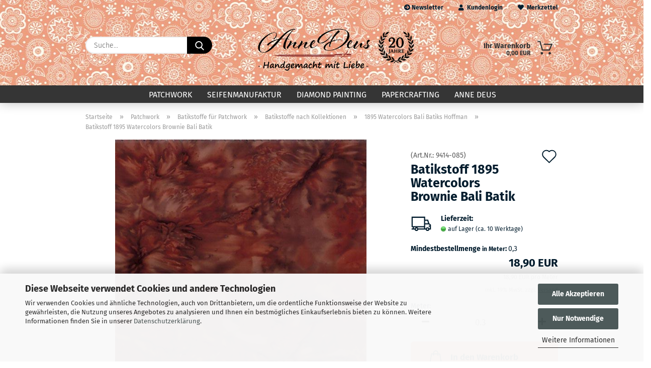

--- FILE ---
content_type: text/html; charset=utf-8
request_url: https://www.anne-deus.de/batikstoff-1895-watercolors-brownie-bali-batik.html
body_size: 20341
content:





	<!DOCTYPE html>
	<html xmlns="http://www.w3.org/1999/xhtml" dir="ltr" lang="de">
		
			<head>
				
					
					<!--

					=========================================================
					Shopsoftware by Gambio GmbH (c) 2005-2021 [www.gambio.de]
					=========================================================

					Gambio GmbH offers you highly scalable E-Commerce-Solutions and Services.
					The Shopsoftware is redistributable under the GNU General Public License (Version 2) [http://www.gnu.org/licenses/gpl-2.0.html].
					based on: E-Commerce Engine Copyright (c) 2006 xt:Commerce, created by Mario Zanier & Guido Winger and licensed under GNU/GPL.
					Information and contribution at http://www.xt-commerce.com

					=========================================================
					Please visit our website: www.gambio.de
					=========================================================

					-->
				

                
    

                    
                

				
					<meta name="viewport" content="width=device-width, initial-scale=1, minimum-scale=1.0" />
				

				
					<meta http-equiv="Content-Type" content="text/html; charset=utf-8" />
		<meta name="language" content="de" />
		<meta name="keywords" content="Patchworkstoffe,Patchworkstoff,Meterware,Patchwork" />
		<meta name="description" content="Batikstoff 1895 Watercolors Brownie, Bali Batik aus 100% Baumwolle, ca. 1,10 Meter breit, Hersteller Hoffman Fabrics, USA" />
		<title>Batikstoff 1895 Watercolors Brownie, Hoffman Fabrics, USA</title>
		<meta property="og:title" content="Batikstoff 1895 Watercolors Brownie Bali Batik" />
		<meta property="og:site_name" content="Patchwork Anne Deus " />
		<meta property="og:locale" content="de_DE" />
		<meta property="og:type" content="product" />
		<meta property="og:description" content="Batikstoff 1895 Watercolors Brownie, Bali Batik aus 100% Baumwolle, ca. 1,10 Meter breit, Hersteller Hoffman Fabrics, USA" />
		<meta property="og:image" content="https://www.anne-deus.de/images/product_images/info_images/Bali-Batik-085-Brownie.jpg" />

				

								
									

				
					<base href="https://www.anne-deus.de/" />
				

				
											
							<link rel="shortcut icon" href="https://www.anne-deus.de/images/logos/favicon.ico" type="image/x-icon" />
						
									

				
									

				
					                        
                            <link id="main-css" type="text/css" rel="stylesheet" href="public/theme/styles/system/main.min.css?bust=1768734390" />
                        
									

				
					<meta name="robots" content="index,follow" />
		<link rel="canonical" href="https://www.anne-deus.de/batikstoff-1895-watercolors-brownie-bali-batik.html" />
		<meta property="og:url" content="https://www.anne-deus.de/batikstoff-1895-watercolors-brownie-bali-batik.html">
		
				

				
									

			</head>
		
		
			<body class="page-product-info"
				  data-gambio-namespace="https://www.anne-deus.de/public/theme/javascripts/system"
				  data-jse-namespace="https://www.anne-deus.de/JSEngine/build"
				  data-gambio-controller="initialize"
				  data-gambio-widget="input_number responsive_image_loader transitions image_maps modal history dropdown core_workarounds anchor"
				  data-input_number-separator=","
					 data-xycons-namespace="https://www.anne-deus.de/GXModules/Xycons" >

				
					
				

				
									

				
									
		




	



	

        
		<div id="outer-wrapper" >
			
				<header id="header" class="navbar">
					
                







    <div id="topbar-container">

        
                    

        
            <div class="navbar-topbar">
                
                    <nav data-gambio-widget="menu link_crypter" data-menu-switch-element-position="false" data-menu-events='{"desktop": ["click"], "mobile": ["click"]}' data-menu-ignore-class="dropdown-menu">
                        <ul class="nav navbar-nav navbar-right">

                            <li class="navbar-topbar-item">
                                <ul id="secondaryNavigation" class="nav navbar-nav ignore-menu">
                                                                            
                                            <li class="navbar-topbar-item hidden-xs content-manager-item">
                                                <a title="Newsletter" href="https://www.anne-deus.de/newsletter.php"
                                                                                                            target="_blank"
                                                        >
                                                    <span class="fa fa-arrow-circle-right visble-xs-block"></span>
                                                    Newsletter
                                                </a>
                                            </li>
                                        
                                                                    </ul>

                                <script id="secondaryNavigation-menu-template" type="text/mustache">
                                    
                                        <ul id="secondaryNavigation" class="nav navbar-nav">
                                            <li v-for="(item, index) in items" class="navbar-topbar-item hidden-xs content-manager-item">
                                                <a href="javascript:;" :title="item.title" @click="goTo(item.content)">
                                                    <span class="fa fa-arrow-circle-right visble-xs-block"></span>
                                                    {{item.title}}
                                                </a>
                                            </li>
                                        </ul>
                                    
                                </script>
                            </li>

                            
                                                            

                            
                                                            

                            
                                                            

                            
                                                            

                            
                                                            

                            
                            
                                                                    
                                        <li class="dropdown navbar-topbar-item first">
                                            <a title="Anmeldung" href="/batikstoff-1895-watercolors-brownie-bali-batik.html#" class="dropdown-toggle" data-toggle-hover="dropdown">
                                                
                                                                                                            
                                                            <span class="fa fa-user-o"></span>
                                                        
                                                                                                    

                                                &nbsp;Kundenlogin
                                            </a>
                                            




	<ul class="dropdown-menu dropdown-menu-login arrow-top">
		
			<li class="arrow"></li>
		
		
		
			<li class="dropdown-header hidden-xs">Kundenlogin</li>
		
		
		
			<li>
				<form action="https://www.anne-deus.de/login.php?action=process" method="post" class="form-horizontal">
					<input type="hidden" name="return_url" value="https://www.anne-deus.de/batikstoff-1895-watercolors-brownie-bali-batik.html">
					<input type="hidden" name="return_url_hash" value="caa30ba3814dc3b243a48b4e7e0fa15371dd43ebe46cab430b4c24418b9f006b">
					
						<div class="form-group">
                            <label for="box-login-dropdown-login-username" class="form-control sr-only">E-Mail</label>
							<input
                                autocomplete="username"
                                type="email"
                                id="box-login-dropdown-login-username"
                                class="form-control"
                                placeholder="E-Mail"
                                name="email_address"
                                aria-label="E-Mail"
                                oninput="this.setCustomValidity('')"
                                oninvalid="this.setCustomValidity('Bitte geben Sie eine korrekte Emailadresse ein')"
                            />
						</div>
					
					
                        <div class="form-group password-form-field" data-gambio-widget="show_password">
                            <label for="box-login-dropdown-login-password" class="form-control sr-only">Passwort</label>
                            <input autocomplete="current-password" type="password" id="box-login-dropdown-login-password" class="form-control" placeholder="Passwort" name="password" />
                            <button class="btn show-password hidden" type="button">
                                <i class="fa fa-eye" aria-hidden="true"></i>
                                <span class="sr-only">Toggle Password View</span>
                            </button>
                        </div>
					
					
						<div class="dropdown-footer row">
							
	
								
									<input type="submit" class="btn btn-primary btn-block" value="Anmelden" />
								
								<ul>
									
										<li>
											<a title="Konto erstellen" href="https://www.anne-deus.de/shop.php?do=CreateRegistree">
												Konto erstellen
											</a>
										</li>
									
									
										<li>
											<a title="Passwort vergessen?" href="https://www.anne-deus.de/password_double_opt.php">
												Passwort vergessen?
											</a>
										</li>
									
								</ul>
							
	

	
						</div>
					
				</form>
			</li>
		
	</ul>


                                        </li>
                                    
                                                            

                            
                                                                    
                                        <li class="navbar-topbar-item">
                                            <a href="https://www.anne-deus.de/wish_list.php" title="Merkzettel anzeigen">
                                                
                                                                                                            
                                                            <span class="fa fa-heart-o"></span>
                                                        
                                                                                                    

                                                &nbsp;Merkzettel
                                            </a>
                                        </li>
                                    
                                                            

                                                            
                                    <li class="navbar-topbar-item visible-xs">
                                        <a title="Newsletter" href="https://www.anne-deus.de/newsletter.php"
                                                                                            target="_blank"
                                                >
                                            <span class="fa fa-arrow-circle-right"></span>
                                            &nbsp;Newsletter
                                        </a>
                                    </li>
                                
                            
                        </ul>
                    </nav>
                
            </div>
        
    </div>

    


    <div class="inside">

    <div class="row">

        
                






	<div class="navbar-search collapse">

		
			<form role="search" action="advanced_search_result.php" method="get" data-gambio-widget="live_search">

				<div class="navbar-search-input-group input-group">
					<input type="text" id="search-field-input" name="keywords" placeholder="Suche..." class="form-control search-input" autocomplete="off" />
					
						<button aria-label="Suche..." type="submit">
							<img src="public/theme/images/svgs/search.svg" class="gx-search-input svg--inject" alt="search icon">
						</button>
					
                    <label for="search-field-input" class="control-label sr-only">Suche...</label>
					

				</div>


									<input type="hidden" value="1" name="inc_subcat" />
				
				<div class="search-result-container"></div>

			</form>
		
	</div>


                

        
                                                
            <div class="navbar-header">
                                
                	
    <a class="navbar-brand" href="https://www.anne-deus.de/" title="Patchwork Anne Deus ">
        <img id="main-header-logo" class="img-responsive" src="https://www.anne-deus.de/images/logos/logo_annedeus_patchwork.png" alt="Patchwork Anne Deus -Logo">
        <img src="/images/logos/anne-deus-20.png" alt="20 Jahre">
    </a>

                
                                
                
	
	
		
	
				<button type="button" class="navbar-toggle cart-icon" data-toggle="cart">
			<svg width="24" xmlns="http://www.w3.org/2000/svg" viewBox="0 0 40 40"><defs><style>.cls-1{fill:none;}</style></defs><title>cart</title><g id="Ebene_2" data-name="Ebene 2"><g id="Ebene_1-2" data-name="Ebene 1"><path d="M31,13.66a1.08,1.08,0,0,0-1.07-1H26.08V11.28a6.31,6.31,0,0,0-12.62,0v1.36H9.27a1,1,0,0,0-1,1L5.21,32A3.8,3.8,0,0,0,9,35.8H30.19A3.8,3.8,0,0,0,34,31.94Zm-15.42-1V11.28a4.2,4.2,0,0,1,8.39,0v1.35Zm-1.06,5.59a1.05,1.05,0,0,0,1.06-1.06v-2.4H24v2.4a1.06,1.06,0,0,0,2.12,0v-2.4h2.84L31.86,32a1.68,1.68,0,0,1-1.67,1.68H9a1.67,1.67,0,0,1-1.68-1.61l2.94-17.31h3.19v2.4A1.06,1.06,0,0,0,14.51,18.22Z"/></g></g></svg>
			<span class="cart-products-count hidden">
            0
        </span>
		</button>
	

                
            </div>
        

        
                

        
                
        


	<nav id="cart-container" class="navbar-cart" data-gambio-widget="menu cart_dropdown" data-menu-switch-element-position="false">
		
			<ul class="cart-container-inner">
				
					<li>
						<a href="https://www.anne-deus.de/shopping_cart.php" class="dropdown-toggle">
							
								<img src="public/theme/images/svgs/basket.svg" alt="shopping cart icon" class="gx-cart-basket svg--inject">
								<span class="cart">
									Ihr Warenkorb<br />
									<span class="products">
										0,00 EUR
									</span>
								</span>
							
							
																	<span class="cart-products-count hidden">
										
									</span>
															
						</a>

						
							



	<ul class="dropdown-menu arrow-top cart-dropdown cart-empty">
		
			<li class="arrow"></li>
		
	
		
					
	
		
            <script>
            function ga4ViewCart() {
                console.log('GA4 is disabled');
            }
        </script>
    
			<li class="cart-dropdown-inside">
		
				
									
				
									
            <div class="cart-empty">
                    Sie haben noch keine Artikel in Ihrem Warenkorb.
                    
                                </div>
    
								
			</li>
		
	</ul>
						
					</li>
				
			</ul>
		
	</nav>

        
                

    </div>

</div>
    
    <div id="offcanvas-cart-overlay"></div>
    <div id="offcanvas-cart-content">

        <button aria-label="Warenkorb schließen" data-toggle="cart" class="offcanvas-cart-close c-hamburger c-hamburger--htx">
            <span></span>
            Menü
        </button>
        <!-- layout_header_cart_dropdown begin -->
        



	<ul class="dropdown-menu arrow-top cart-dropdown cart-empty">
		
			<li class="arrow"></li>
		
	
		
					
	
		
            <script>
            function ga4ViewCart() {
                console.log('GA4 is disabled');
            }
        </script>
    
			<li class="cart-dropdown-inside">
		
				
									
				
									
            <div class="cart-empty">
                    Sie haben noch keine Artikel in Ihrem Warenkorb.
                    
                                </div>
    
								
			</li>
		
	</ul>
        <!-- layout_header_cart_dropdown end -->

    </div>









	<noscript>
		<div class="alert alert-danger noscript-notice" role="alert">
			JavaScript ist in Ihrem Browser deaktiviert. Aktivieren Sie JavaScript, um alle Funktionen des Shops nutzen und alle Inhalte sehen zu können.
		</div>
	</noscript>


    
                     
                                  


	<div id="categories">
		<div class="navbar-collapse collapse">
			
				<nav class="navbar-default navbar-categories" data-gambio-widget="menu">
					
                        <ul class="level-1 nav navbar-nav">
                             
                                                            
                                    <li class="dropdown level-1-child" data-id="1">
                                        
                                            <a class="dropdown-toggle" href="https://www.anne-deus.de/Patchwork/" title="Patchwork">
                                                
                                                    Patchwork
                                                
                                                                                            </a>
                                        
                                        
                                                                                            
                                                    <ul data-level="2" class="level-2 dropdown-menu dropdown-menu-child">
                                                        
                                                            <li class="enter-category hidden-sm hidden-md hidden-lg show-more">
                                                                
                                                                    <a class="dropdown-toggle" href="https://www.anne-deus.de/Patchwork/" title="Patchwork">
                                                                        
                                                                            Patchwork anzeigen
                                                                        
                                                                    </a>
                                                                
                                                            </li>
                                                        

                                                                                                                                                                                                                                                                                                                                                                                                                                                                                                                                                                                                                                                                                                                                                                                                                                                                                                                                                                                                                                                                                                                                                                                                                                                                                                                                                                                                                                                                                                                                                                                                                                                                                                                                                                                                                                                                                                                                                                                                                                                                                                                                                                                                                                                                                                                                                                                                                                                                                                                                                                                                                                                                                                                                                                                                                                                                                                                                                                                                                                                                                                                                                                                                                                                                                                                                                                                                                                                                                                                                                                                                                                                                                                                                                                                                                                                                                                                                                                                                                                                                                                                                                                                                                                                                                                                                                                                                                                                                                                                                                                                                                                                                                                                                                                                                                                                                                                                                                                                                                                                                                                                                                                                                                                                                                                                                                                                                                                                                                                                                                        
                                                        
                                                                                                                            
                                                                    <li class="level-2-child">
                                                                        <a href="https://www.anne-deus.de/Patchwork/Patchwork-Neue-Artikel/" title="Patchwork - Neu im Sortiment">
                                                                            Patchwork - Neu im Sortiment
                                                                        </a>
                                                                                                                                            </li>
                                                                
                                                                                                                            
                                                                    <li class="level-2-child">
                                                                        <a href="https://www.anne-deus.de/Patchwork/patchworkstoffe-shadow-play-2024/" title="Patchworkstoffe Shadow Play 2024">
                                                                            Patchworkstoffe Shadow Play 2024
                                                                        </a>
                                                                                                                                            </li>
                                                                
                                                                                                                            
                                                                    <li class="level-2-child">
                                                                        <a href="https://www.anne-deus.de/Patchwork/patchworkstoffe-kona-cotton-solids-365-farben-1142/" title="Patchworkstoffe Kona Cotton Solids 365 Farben">
                                                                            Patchworkstoffe Kona Cotton Solids 365 Farben
                                                                        </a>
                                                                                                                                            </li>
                                                                
                                                                                                                            
                                                                    <li class="level-2-child">
                                                                        <a href="https://www.anne-deus.de/Patchwork/legit-kits-materialpackungen-naehanleitungen/" title="Legit Kits Materialpackungen & Nähanleitungen">
                                                                            Legit Kits Materialpackungen & Nähanleitungen
                                                                        </a>
                                                                                                                                            </li>
                                                                
                                                                                                                            
                                                                    <li class="level-2-child">
                                                                        <a href="https://www.anne-deus.de/Patchwork/batikstoffe-fuer-patchwork/" title="Batikstoffe für Patchwork">
                                                                            Batikstoffe für Patchwork
                                                                        </a>
                                                                                                                                            </li>
                                                                
                                                                                                                            
                                                                    <li class="level-2-child">
                                                                        <a href="https://www.anne-deus.de/Patchwork/Patchworkstoffe-nach-Kollektionen/" title="Patchworkstoffe nach Kollektionen">
                                                                            Patchworkstoffe nach Kollektionen
                                                                        </a>
                                                                                                                                            </li>
                                                                
                                                                                                                            
                                                                    <li class="level-2-child">
                                                                        <a href="https://www.anne-deus.de/Patchwork/amerikanische-patchworkstoffe-kaufen/" title="Patchworkstoffe nach Herstellern">
                                                                            Patchworkstoffe nach Herstellern
                                                                        </a>
                                                                                                                                            </li>
                                                                
                                                                                                                            
                                                                    <li class="level-2-child">
                                                                        <a href="https://www.anne-deus.de/Patchwork/patchworkstoffe-quiltstoffe-nach-themen/" title="Patchworkstoffe nach Themen - Quiltstoffe">
                                                                            Patchworkstoffe nach Themen - Quiltstoffe
                                                                        </a>
                                                                                                                                            </li>
                                                                
                                                                                                                            
                                                                    <li class="level-2-child">
                                                                        <a href="https://www.anne-deus.de/Patchwork/patchworkstoffe-meterware-kaufen/" title="Patchworkstoffe nach Farben">
                                                                            Patchworkstoffe nach Farben
                                                                        </a>
                                                                                                                                            </li>
                                                                
                                                                                                                            
                                                                    <li class="level-2-child">
                                                                        <a href="https://www.anne-deus.de/Patchwork/block-of-the-month-patchwork/" title="Block of the Month Patchwork">
                                                                            Block of the Month Patchwork
                                                                        </a>
                                                                                                                                            </li>
                                                                
                                                                                                                            
                                                                    <li class="level-2-child">
                                                                        <a href="https://www.anne-deus.de/Patchwork/materialpackungen/" title="Materialpackungen">
                                                                            Materialpackungen
                                                                        </a>
                                                                                                                                            </li>
                                                                
                                                                                                                            
                                                                    <li class="level-2-child">
                                                                        <a href="https://www.anne-deus.de/Patchwork/stoffpakete-patchwork/" title="Stoffpakete Patchwork">
                                                                            Stoffpakete Patchwork
                                                                        </a>
                                                                                                                                            </li>
                                                                
                                                                                                                            
                                                                    <li class="level-2-child">
                                                                        <a href="https://www.anne-deus.de/Patchwork/vlies-patchwork-patchworkvliese/" title="Vlies Patchwork - Patchworkvliese">
                                                                            Vlies Patchwork - Patchworkvliese
                                                                        </a>
                                                                                                                                            </li>
                                                                
                                                                                                                            
                                                                    <li class="level-2-child">
                                                                        <a href="https://www.anne-deus.de/Patchwork/quiltgarn-naehgarn-stickgarn/" title="Quiltgarn Nähgarn Stickgarn">
                                                                            Quiltgarn Nähgarn Stickgarn
                                                                        </a>
                                                                                                                                            </li>
                                                                
                                                                                                                            
                                                                    <li class="level-2-child">
                                                                        <a href="https://www.anne-deus.de/Patchwork/patchworkbuecher-aus-den-usa/" title="Patchworkbücher aus den USA">
                                                                            Patchworkbücher aus den USA
                                                                        </a>
                                                                                                                                            </li>
                                                                
                                                                                                                            
                                                                    <li class="level-2-child">
                                                                        <a href="https://www.anne-deus.de/Patchwork/patchwork-naehanleitungen/" title="Patchwork Nähanleitungen">
                                                                            Patchwork Nähanleitungen
                                                                        </a>
                                                                                                                                            </li>
                                                                
                                                                                                                            
                                                                    <li class="level-2-child">
                                                                        <a href="https://www.anne-deus.de/Patchwork/patchwork-zubehoer/" title="Patchwork Zubehör">
                                                                            Patchwork Zubehör
                                                                        </a>
                                                                                                                                            </li>
                                                                
                                                                                                                            
                                                                    <li class="level-2-child">
                                                                        <a href="https://www.anne-deus.de/Patchwork/patchworkstoffe-reste-und-einzelabschnitte/" title="Patchworkstoffe Reste und Einzelabschnitte">
                                                                            Patchworkstoffe Reste und Einzelabschnitte
                                                                        </a>
                                                                                                                                            </li>
                                                                
                                                                                                                            
                                                                    <li class="level-2-child">
                                                                        <a href="https://www.anne-deus.de/Patchwork/quiltstoffe-guenstig-kaufen/" title="Quiltstoffe günstig kaufen">
                                                                            Quiltstoffe günstig kaufen
                                                                        </a>
                                                                                                                                            </li>
                                                                
                                                                                                                            
                                                                    <li class="level-2-child">
                                                                        <a href="https://www.anne-deus.de/Patchwork/stoffe-im-ausverkauf/" title="Stoffe im Ausverkauf">
                                                                            Stoffe im Ausverkauf
                                                                        </a>
                                                                                                                                            </li>
                                                                
                                                                                                                            
                                                                    <li class="level-2-child">
                                                                        <a href="https://www.anne-deus.de/Patchwork/gutscheine-patchworkstoffe/" title="Gutscheine Patchworkstoffe">
                                                                            Gutscheine Patchworkstoffe
                                                                        </a>
                                                                                                                                            </li>
                                                                
                                                                                                                            
                                                                    <li class="level-2-child">
                                                                        <a href="https://www.anne-deus.de/Patchwork/longarm-quiltarbeiten/" title="Longarm Quiltarbeiten">
                                                                            Longarm Quiltarbeiten
                                                                        </a>
                                                                                                                                            </li>
                                                                
                                                            
                                                        
                                                        
                                                            <li class="enter-category hidden-more hidden-xs">
                                                                <a class="dropdown-toggle col-xs-6"
                                                                   href="https://www.anne-deus.de/Patchwork/"
                                                                   title="Patchwork">Patchwork anzeigen</a>
                                                                <span class="close-menu-container col-xs-6">
                                                        <span class="close-flyout"><i class="fa fa-close"></i></span>
                                                    </span>
                                                            </li>
                                                        
                                                    </ul>
                                                
                                                                                    
                                    </li>
                                
                                                            
                                    <li class="dropdown level-1-child" data-id="3">
                                        
                                            <a class="dropdown-toggle" href="https://www.anne-deus.de/seifenmanufaktur/" title="Seifenmanufaktur">
                                                
                                                    Seifenmanufaktur
                                                
                                                                                            </a>
                                        
                                        
                                                                                            
                                                    <ul data-level="2" class="level-2 dropdown-menu dropdown-menu-child">
                                                        
                                                            <li class="enter-category hidden-sm hidden-md hidden-lg show-more">
                                                                
                                                                    <a class="dropdown-toggle" href="https://www.anne-deus.de/seifenmanufaktur/" title="Seifenmanufaktur">
                                                                        
                                                                            Seifenmanufaktur anzeigen
                                                                        
                                                                    </a>
                                                                
                                                            </li>
                                                        

                                                                                                                                                                                                                                                                                                                                                                                                                                                                                                                                                                                                                                                                                                                                                                                                                                                                                                                                                                                                                                                                                                                                                                                                                                                                                                                                                                                                                                                                                                                                                                                                                                                                                                                                                                                                        
                                                        
                                                                                                                            
                                                                    <li class="level-2-child">
                                                                        <a href="https://www.anne-deus.de/seifenmanufaktur/handgesiedete-seifen-kaufen/" title="Handgesiedete Seifen kaufen">
                                                                            Handgesiedete Seifen kaufen
                                                                        </a>
                                                                                                                                            </li>
                                                                
                                                                                                                            
                                                                    <li class="level-2-child">
                                                                        <a href="https://www.anne-deus.de/seifenmanufaktur/gaesteseifen-kleine-seifen-miniseifen/" title="Gästeseifen - kleine Seifen - Miniseifen">
                                                                            Gästeseifen - kleine Seifen - Miniseifen
                                                                        </a>
                                                                                                                                            </li>
                                                                
                                                                                                                            
                                                                    <li class="level-2-child">
                                                                        <a href="https://www.anne-deus.de/seifenmanufaktur/sheasahne/" title="Sheasahne">
                                                                            Sheasahne
                                                                        </a>
                                                                                                                                            </li>
                                                                
                                                                                                                            
                                                                    <li class="level-2-child">
                                                                        <a href="https://www.anne-deus.de/seifenmanufaktur/deocreme/" title="Deocreme">
                                                                            Deocreme
                                                                        </a>
                                                                                                                                            </li>
                                                                
                                                                                                                            
                                                                    <li class="level-2-child">
                                                                        <a href="https://www.anne-deus.de/seifenmanufaktur/freienfelser-duftwasser-parfuem/" title="Freienfelser Duftwasser - Parfüm">
                                                                            Freienfelser Duftwasser - Parfüm
                                                                        </a>
                                                                                                                                            </li>
                                                                
                                                                                                                            
                                                                    <li class="level-2-child">
                                                                        <a href="https://www.anne-deus.de/seifenmanufaktur/duftwachs-duftlampen/" title="Duftwachs & Duftlampen">
                                                                            Duftwachs & Duftlampen
                                                                        </a>
                                                                                                                                            </li>
                                                                
                                                                                                                            
                                                                    <li class="level-2-child">
                                                                        <a href="https://www.anne-deus.de/seifenmanufaktur/pure-rock-pearls-perlglanz-micas-u-make-it-up/" title="Pure Rock Pearls Perlglanz-Micas EcoSparks Titan Dioxid U-Make-it-Up">
                                                                            Pure Rock Pearls Perlglanz-Micas EcoSparks Titan Dioxid U-Make-it-Up
                                                                        </a>
                                                                                                                                            </li>
                                                                
                                                            
                                                        
                                                        
                                                            <li class="enter-category hidden-more hidden-xs">
                                                                <a class="dropdown-toggle col-xs-6"
                                                                   href="https://www.anne-deus.de/seifenmanufaktur/"
                                                                   title="Seifenmanufaktur">Seifenmanufaktur anzeigen</a>
                                                                <span class="close-menu-container col-xs-6">
                                                        <span class="close-flyout"><i class="fa fa-close"></i></span>
                                                    </span>
                                                            </li>
                                                        
                                                    </ul>
                                                
                                                                                    
                                    </li>
                                
                                                            
                                    <li class="dropdown level-1-child" data-id="7">
                                        
                                            <a class="dropdown-toggle" href="https://www.anne-deus.de/diamond-painting-manufaktur/" title="Diamond Painting">
                                                
                                                    Diamond Painting
                                                
                                                                                            </a>
                                        
                                        
                                                                                            
                                                    <ul data-level="2" class="level-2 dropdown-menu dropdown-menu-child">
                                                        
                                                            <li class="enter-category hidden-sm hidden-md hidden-lg show-more">
                                                                
                                                                    <a class="dropdown-toggle" href="https://www.anne-deus.de/diamond-painting-manufaktur/" title="Diamond Painting">
                                                                        
                                                                            Diamond Painting anzeigen
                                                                        
                                                                    </a>
                                                                
                                                            </li>
                                                        

                                                                                                                                                                                                                                                                                                                                                                                                                                                                                                                                                                                                                                                                                                                                                                                                                                                                                                                                                                                                                                                                                                                                                                                                                                                                                                        
                                                        
                                                                                                                            
                                                                    <li class="level-2-child">
                                                                        <a href="https://www.anne-deus.de/diamond-painting-manufaktur/diamond-painting-bilder-mit-eckigen-steinen/" title="Diamond Painting Bilder mit eckigen Steinen">
                                                                            Diamond Painting Bilder mit eckigen Steinen
                                                                        </a>
                                                                                                                                            </li>
                                                                
                                                                                                                            
                                                                    <li class="level-2-child">
                                                                        <a href="https://www.anne-deus.de/diamond-painting-manufaktur/diamond-painting-bilder-mit-runden-steinen/" title="Diamond Painting Bilder mit runden Steinen">
                                                                            Diamond Painting Bilder mit runden Steinen
                                                                        </a>
                                                                                                                                            </li>
                                                                
                                                                                                                            
                                                                    <li class="level-2-child">
                                                                        <a href="https://www.anne-deus.de/diamond-painting-manufaktur/diamond-painting-eckige-steine-447-farben/" title="Diamond Painting eckige Steine 447 Farben">
                                                                            Diamond Painting eckige Steine 447 Farben
                                                                        </a>
                                                                                                                                            </li>
                                                                
                                                                                                                            
                                                                    <li class="level-2-child">
                                                                        <a href="https://www.anne-deus.de/diamond-painting-manufaktur/diamond-painting-runde-steine-447-farben/" title="Diamond Painting runde Steine 447 Farben">
                                                                            Diamond Painting runde Steine 447 Farben
                                                                        </a>
                                                                                                                                            </li>
                                                                
                                                                                                                            
                                                                    <li class="level-2-child">
                                                                        <a href="https://www.anne-deus.de/diamond-painting-manufaktur/diamond-painting-zubehoer/" title="Diamond Painting Zubehör">
                                                                            Diamond Painting Zubehör
                                                                        </a>
                                                                                                                                            </li>
                                                                
                                                            
                                                        
                                                        
                                                            <li class="enter-category hidden-more hidden-xs">
                                                                <a class="dropdown-toggle col-xs-6"
                                                                   href="https://www.anne-deus.de/diamond-painting-manufaktur/"
                                                                   title="Diamond Painting">Diamond Painting anzeigen</a>
                                                                <span class="close-menu-container col-xs-6">
                                                        <span class="close-flyout"><i class="fa fa-close"></i></span>
                                                    </span>
                                                            </li>
                                                        
                                                    </ul>
                                                
                                                                                    
                                    </li>
                                
                                                            
                                    <li class="dropdown level-1-child" data-id="8">
                                        
                                            <a class="dropdown-toggle" href="https://www.anne-deus.de/Papercrafting-Scrapbooking/" title="Papercrafting">
                                                
                                                    Papercrafting
                                                
                                                                                            </a>
                                        
                                        
                                                                                            
                                                    <ul data-level="2" class="level-2 dropdown-menu dropdown-menu-child">
                                                        
                                                            <li class="enter-category hidden-sm hidden-md hidden-lg show-more">
                                                                
                                                                    <a class="dropdown-toggle" href="https://www.anne-deus.de/Papercrafting-Scrapbooking/" title="Papercrafting">
                                                                        
                                                                            Papercrafting anzeigen
                                                                        
                                                                    </a>
                                                                
                                                            </li>
                                                        

                                                                                                                                                                                                                                                                                                                                                                                                                                                                                                                                                                                                                                                                                                                                                                                                                                                                                                                                                                                                                                                                                                                                                                                                                                                                                                                                                                                                                                                                                                                                                                                                                                                                                                                                                                                                                                                                                                                                                                                                                                                                                                                                                                                                                                                                                                                                                                                                                                                                                                                                                                                                                                                                                                                                                                                                                                                                                                                                                                                                                                                                                                                                                                                                                                                                                                                                                                                                                                                                                                                                                                                                                                                                                                                                                                                                                                                                                                                                                                                                                                                                                                                                                                                                                                                                                                                                                                                                                                                                                                                                                                                                                                                                                                                                                                                                                                                                                                                                                                                                                                                                                                                                                                                                                                                                                                                                                                                                                                                                                                                                                                                                                                                                                                                                                                                                                                                                                                                                                                                                                                                                                                                                                                                                                                                                                                                                                                                                                                                                                                                                                                                                                                                                                                                                                                                                                                                                                                                                                                                                                                                                                                                                                                                                                                                                                                                                                                                                                                                                                                                                                                                                                                                                                                                                                                                                                                                                                                                                                                                                                                                                                                                                                                                                                                                                                                                                                                                                                                                                                                                                                                                                                                                                                                                                                                                                                                                                                                                                                                                                                                                                                                                                                                                                                                                                                                                                                                                                                                                                                                                                                                                                                                                                                                                                                                                                                                                                                                                                                                                                                                                                                                                                                                                                                                                                                                                                                                                                                                                                                                                                                                                                                                                                                                                                                                                                                                                                                                                                                                                                                                                                                                                                                                                                                                                                                                                                                                                                                                                                                                                                                                                                                                                                                                                                                                                                                                                                                                                                                                                                                                                                                                                                                                                                                                                                                                                                                                                                                                                                                                                                                                                                                                                                                                                                                                                                                                                                                                                                                                                                                                                                                                                                                                                                                                                                                                                                                                                                                                                                                                                                                                                                                                                                                                                                                                                                                                                                                                                                                                                                                                                                                                                                                                                                                                                                                                                                                                                                                                                                                                                                                                                                                                                                                                                                                                                                                                                                                                                                                                                                                                                                                                                                                                                                                                                                                                                                                                                                                                                                                                                                                                                                                                                                                                                                                                                                                                                                                                                                                                                                                                                                                                                                                                                                                                                                                                                                                                                                                                                                                                                                                                                                                                                                                                                                                                                                                                                                                                                                                                                                                                                                                                                                                                                                                                                                                                                                                                                                                                                                                                                                                                                                                                                                                                                                                                                                                                                                                                                                                                                                                                                                                                                                                                                                                                                                                                                                                                                                                                                                                                                                                                                                                                                                                                                                                                                                                                                                                                                                                                                                                                                                                                                                                                                                                                                                                                                                                                                                                                                                                                                                                                                                                                                                                                                                                                                                                                                                                                                                                                                                                                                                                                                                                                                                                                                                                                                                                                                                                                                                                                                                                                                                                                                                                                                                                                                                                                                                                                                                                                                                                                                                                                                                                                                                                                                                                                        
                                                        
                                                                                                                            
                                                                    <li class="level-2-child">
                                                                        <a href="https://www.anne-deus.de/Papercrafting-Scrapbooking/hunkydory-magazine-und-handbuecher-crafting/" title="Hunkydory Magazine und Handbücher Crafting">
                                                                            Hunkydory Magazine und Handbücher Crafting
                                                                        </a>
                                                                                                                                            </li>
                                                                
                                                                                                                            
                                                                    <li class="level-2-child">
                                                                        <a href="https://www.anne-deus.de/Papercrafting-Scrapbooking/service-pakete-fuer-grusskarten/" title="Service-Pakete für Grußkarten">
                                                                            Service-Pakete für Grußkarten
                                                                        </a>
                                                                                                                                            </li>
                                                                
                                                                                                                            
                                                                    <li class="level-2-child">
                                                                        <a href="https://www.anne-deus.de/Papercrafting-Scrapbooking/hunkydory-komplettsets-fuer-karten-topper-sets/" title="Hunkydory Komplettsets für Karten Topper Sets">
                                                                            Hunkydory Komplettsets für Karten Topper Sets
                                                                        </a>
                                                                                                                                            </li>
                                                                
                                                                                                                            
                                                                    <li class="level-2-child">
                                                                        <a href="https://www.anne-deus.de/Papercrafting-Scrapbooking/designpapier-papierblock-paper-pads-papierbloecke/" title="Designpapier Papierblock Paper Pads  Papierblöcke">
                                                                            Designpapier Papierblock Paper Pads  Papierblöcke
                                                                        </a>
                                                                                                                                            </li>
                                                                
                                                                                                                            
                                                                    <li class="level-2-child">
                                                                        <a href="https://www.anne-deus.de/Papercrafting-Scrapbooking/farbkarton-card-stock-papier/" title="Farbkarton Card Stock Papier">
                                                                            Farbkarton Card Stock Papier
                                                                        </a>
                                                                                                                                            </li>
                                                                
                                                                                                                            
                                                                    <li class="level-2-child">
                                                                        <a href="https://www.anne-deus.de/Papercrafting-Scrapbooking/designpapier-adorable-scorable-pattern-packs/" title="Designpapier Adorable Scorable Pattern Packs">
                                                                            Designpapier Adorable Scorable Pattern Packs
                                                                        </a>
                                                                                                                                            </li>
                                                                
                                                                                                                            
                                                                    <li class="level-2-child">
                                                                        <a href="https://www.anne-deus.de/Papercrafting-Scrapbooking/acetat-boegen-fuer-kartengestaltung-scrapbook/" title="Acetat-Bögen für Kartengestaltung / Scrapbook">
                                                                            Acetat-Bögen für Kartengestaltung / Scrapbook
                                                                        </a>
                                                                                                                                            </li>
                                                                
                                                                                                                            
                                                                    <li class="level-2-child">
                                                                        <a href="https://www.anne-deus.de/Papercrafting-Scrapbooking/spiegelkarton/" title="Spiegelkarton">
                                                                            Spiegelkarton
                                                                        </a>
                                                                                                                                            </li>
                                                                
                                                                                                                            
                                                                    <li class="level-2-child">
                                                                        <a href="https://www.anne-deus.de/Papercrafting-Scrapbooking/karteneinlagen-card-inserts/" title="Karteneinlagen Card Inserts">
                                                                            Karteneinlagen Card Inserts
                                                                        </a>
                                                                                                                                            </li>
                                                                
                                                                                                                            
                                                                    <li class="level-2-child">
                                                                        <a href="https://www.anne-deus.de/Papercrafting-Scrapbooking/karten-basteln-basis-karten-und-umschlaege/" title="Karten basteln Basis-Karten und Umschläge">
                                                                            Karten basteln Basis-Karten und Umschläge
                                                                        </a>
                                                                                                                                            </li>
                                                                
                                                                                                                            
                                                                    <li class="level-2-child">
                                                                        <a href="https://www.anne-deus.de/Papercrafting-Scrapbooking/decoupage-gestalten-karten-basteln/" title="Decoupage gestalten - Karten basteln">
                                                                            Decoupage gestalten - Karten basteln
                                                                        </a>
                                                                                                                                            </li>
                                                                
                                                                                                                            
                                                                    <li class="level-2-child">
                                                                        <a href="https://www.anne-deus.de/Papercrafting-Scrapbooking/motivstempel-clear-stamps/" title="Motivstempel - Clear Stamps">
                                                                            Motivstempel - Clear Stamps
                                                                        </a>
                                                                                                                                            </li>
                                                                
                                                                                                                            
                                                                    <li class="level-2-child">
                                                                        <a href="https://www.anne-deus.de/Papercrafting-Scrapbooking/stempelkissen-farben-stifte/" title="Stempelkissen - Farben - Stifte">
                                                                            Stempelkissen - Farben - Stifte
                                                                        </a>
                                                                                                                                            </li>
                                                                
                                                                                                                            
                                                                    <li class="level-2-child">
                                                                        <a href="https://www.anne-deus.de/Papercrafting-Scrapbooking/stanzformen-praege-und-stanzschablonen/" title="Stanzformen, Präge- und Stanzschablonen">
                                                                            Stanzformen, Präge- und Stanzschablonen
                                                                        </a>
                                                                                                                                            </li>
                                                                
                                                                                                                            
                                                                    <li class="level-2-child">
                                                                        <a href="https://www.anne-deus.de/Papercrafting-Scrapbooking/designpapier-little-books-stanzformen-fuer-rahmen/" title="Designpapier Little Books & Stanzformen für Rahmen">
                                                                            Designpapier Little Books & Stanzformen für Rahmen
                                                                        </a>
                                                                                                                                            </li>
                                                                
                                                                                                                            
                                                                    <li class="level-2-child">
                                                                        <a href="https://www.anne-deus.de/Papercrafting-Scrapbooking/diamond-sparkles/" title="Diamond Sparkles">
                                                                            Diamond Sparkles
                                                                        </a>
                                                                                                                                            </li>
                                                                
                                                                                                                            
                                                                    <li class="level-2-child">
                                                                        <a href="https://www.anne-deus.de/Papercrafting-Scrapbooking/klebeband-klebekissen/" title="Klebeband & Klebekissen">
                                                                            Klebeband & Klebekissen
                                                                        </a>
                                                                                                                                            </li>
                                                                
                                                                                                                            
                                                                    <li class="level-2-child">
                                                                        <a href="https://www.anne-deus.de/Papercrafting-Scrapbooking/werkzeug-zubehoer-zum-basteln-mit-papier/" title="Werkzeug & Zubehör zum Basteln mit Papier">
                                                                            Werkzeug & Zubehör zum Basteln mit Papier
                                                                        </a>
                                                                                                                                            </li>
                                                                
                                                                                                                            
                                                                    <li class="level-2-child">
                                                                        <a href="https://www.anne-deus.de/Papercrafting-Scrapbooking/papercrafting-scrapbooking-ausverkauf/" title="Papercrafting & Scrapbooking Ausverkauf">
                                                                            Papercrafting & Scrapbooking Ausverkauf
                                                                        </a>
                                                                                                                                            </li>
                                                                
                                                                                                                            
                                                                    <li class="level-2-child">
                                                                        <a href="https://www.anne-deus.de/Papercrafting-Scrapbooking/memory-book-collection/" title="Memory Book Collection">
                                                                            Memory Book Collection
                                                                        </a>
                                                                                                                                            </li>
                                                                
                                                                                                                            
                                                                    <li class="level-2-child">
                                                                        <a href="https://www.anne-deus.de/Papercrafting-Scrapbooking/designpapier-duo-design-paper-pad/" title="Designpapier Duo Design Paper Pad">
                                                                            Designpapier Duo Design Paper Pad
                                                                        </a>
                                                                                                                                            </li>
                                                                
                                                                                                                            
                                                                    <li class="level-2-child">
                                                                        <a href="https://www.anne-deus.de/Papercrafting-Scrapbooking/hunkydory-decoupage-books/" title="Decoupage Books - Bücher mit Ausschneidebögen">
                                                                            Decoupage Books - Bücher mit Ausschneidebögen
                                                                        </a>
                                                                                                                                            </li>
                                                                
                                                                                                                            
                                                                    <li class="level-2-child">
                                                                        <a href="https://www.anne-deus.de/Papercrafting-Scrapbooking/hunkydory-decoupage-card-kits/" title="Decoupage Card Kits">
                                                                            Decoupage Card Kits
                                                                        </a>
                                                                                                                                            </li>
                                                                
                                                                                                                            
                                                                    <li class="level-2-child">
                                                                        <a href="https://www.anne-deus.de/Papercrafting-Scrapbooking/kollektion-country-escapes-mirri-magic/" title="Kollektion Country Escapes - Mirri Magic">
                                                                            Kollektion Country Escapes - Mirri Magic
                                                                        </a>
                                                                                                                                            </li>
                                                                
                                                                                                                            
                                                                    <li class="level-2-child">
                                                                        <a href="https://www.anne-deus.de/Papercrafting-Scrapbooking/kollektion-forever-florals-autumn-days/" title="Kollektion Forever Florals - Autumn Days">
                                                                            Kollektion Forever Florals - Autumn Days
                                                                        </a>
                                                                                                                                            </li>
                                                                
                                                                                                                            
                                                                    <li class="level-2-child">
                                                                        <a href="https://www.anne-deus.de/Papercrafting-Scrapbooking/kollektion-moonlit-moments/" title="Kollektion Moonlit Moments">
                                                                            Kollektion Moonlit Moments
                                                                        </a>
                                                                                                                                            </li>
                                                                
                                                                                                                            
                                                                    <li class="level-2-child">
                                                                        <a href="https://www.anne-deus.de/Papercrafting-Scrapbooking/kollektion-spring-birdsong/" title="Kollektion Spring Birdsong">
                                                                            Kollektion Spring Birdsong
                                                                        </a>
                                                                                                                                            </li>
                                                                
                                                                                                                            
                                                                    <li class="level-2-child">
                                                                        <a href="https://www.anne-deus.de/Papercrafting-Scrapbooking/designpapier-deluxe-craft-pads/" title="Designpapier Deluxe Craft Pads">
                                                                            Designpapier Deluxe Craft Pads
                                                                        </a>
                                                                                                                                            </li>
                                                                
                                                                                                                            
                                                                    <li class="level-2-child">
                                                                        <a href="https://www.anne-deus.de/Papercrafting-Scrapbooking/kollektion-memorable-moments/" title="Kollektion Memorable Moments">
                                                                            Kollektion Memorable Moments
                                                                        </a>
                                                                                                                                            </li>
                                                                
                                                                                                                            
                                                                    <li class="level-2-child">
                                                                        <a href="https://www.anne-deus.de/Papercrafting-Scrapbooking/kollektion-springtime-wishes-deco-large/" title="Kollektion Springtime Wishes Deco Large">
                                                                            Kollektion Springtime Wishes Deco Large
                                                                        </a>
                                                                                                                                            </li>
                                                                
                                                                                                                            
                                                                    <li class="level-2-child">
                                                                        <a href="https://www.anne-deus.de/Papercrafting-Scrapbooking/kollektion-butterfly-blush/" title="Kollektion Butterfly Blush">
                                                                            Kollektion Butterfly Blush
                                                                        </a>
                                                                                                                                            </li>
                                                                
                                                                                                                            
                                                                    <li class="level-2-child">
                                                                        <a href="https://www.anne-deus.de/Papercrafting-Scrapbooking/kollektion-butterfly-blue/" title="Kollektion Butterfly Blue">
                                                                            Kollektion Butterfly Blue
                                                                        </a>
                                                                                                                                            </li>
                                                                
                                                                                                                            
                                                                    <li class="level-2-child">
                                                                        <a href="https://www.anne-deus.de/Papercrafting-Scrapbooking/kollektion-clockwork-emporium/" title="Kollektion Clockwork Emporium">
                                                                            Kollektion Clockwork Emporium
                                                                        </a>
                                                                                                                                            </li>
                                                                
                                                                                                                            
                                                                    <li class="level-2-child">
                                                                        <a href="https://www.anne-deus.de/Papercrafting-Scrapbooking/kollektion-forever-florals-heavenly-winter/" title="Kollektion Forever Florals - Heavenly Winter">
                                                                            Kollektion Forever Florals - Heavenly Winter
                                                                        </a>
                                                                                                                                            </li>
                                                                
                                                                                                                            
                                                                    <li class="level-2-child">
                                                                        <a href="https://www.anne-deus.de/Papercrafting-Scrapbooking/kollektion-a-sparkling-season/" title="Kollektion A Sparkling Season">
                                                                            Kollektion A Sparkling Season
                                                                        </a>
                                                                                                                                            </li>
                                                                
                                                                                                                            
                                                                    <li class="level-2-child">
                                                                        <a href="https://www.anne-deus.de/Papercrafting-Scrapbooking/kollektion-winter-wonderland/" title="Kollektion Winter Wonderland">
                                                                            Kollektion Winter Wonderland
                                                                        </a>
                                                                                                                                            </li>
                                                                
                                                                                                                            
                                                                    <li class="level-2-child">
                                                                        <a href="https://www.anne-deus.de/Papercrafting-Scrapbooking/kollektion-festive-radiance-mirri-magic/" title="Kollektion Festive Radiance Mirri Magic">
                                                                            Kollektion Festive Radiance Mirri Magic
                                                                        </a>
                                                                                                                                            </li>
                                                                
                                                                                                                            
                                                                    <li class="level-2-child">
                                                                        <a href="https://www.anne-deus.de/Papercrafting-Scrapbooking/kollektion-the-joy-of-christmas-deco-large/" title="Kollektion The Joy of Christmas Deco Large">
                                                                            Kollektion The Joy of Christmas Deco Large
                                                                        </a>
                                                                                                                                            </li>
                                                                
                                                                                                                            
                                                                    <li class="level-2-child">
                                                                        <a href="https://www.anne-deus.de/Papercrafting-Scrapbooking/kollektion-forever-florals-festive-rose/" title="Kollektion Forever Florals - Festive Rose">
                                                                            Kollektion Forever Florals - Festive Rose
                                                                        </a>
                                                                                                                                            </li>
                                                                
                                                                                                                            
                                                                    <li class="level-2-child">
                                                                        <a href="https://www.anne-deus.de/Papercrafting-Scrapbooking/kollektion-christmas-classics/" title="Kollektion Christmas Classics">
                                                                            Kollektion Christmas Classics
                                                                        </a>
                                                                                                                                            </li>
                                                                
                                                                                                                            
                                                                    <li class="level-2-child">
                                                                        <a href="https://www.anne-deus.de/Papercrafting-Scrapbooking/kollektion-forever-florals-summer-splendour/" title="Kollektion Forever Florals - Summer Splendour">
                                                                            Kollektion Forever Florals - Summer Splendour
                                                                        </a>
                                                                                                                                            </li>
                                                                
                                                                                                                            
                                                                    <li class="level-2-child">
                                                                        <a href="https://www.anne-deus.de/Papercrafting-Scrapbooking/kollektion-floral-elegance/" title="Kollektion Floral Elegance">
                                                                            Kollektion Floral Elegance
                                                                        </a>
                                                                                                                                            </li>
                                                                
                                                                                                                            
                                                                    <li class="level-2-child">
                                                                        <a href="https://www.anne-deus.de/Papercrafting-Scrapbooking/kollektion-bunny-s-special-day-acorn-wood/" title="Kollektion Bunny's Special Day Acorn Wood">
                                                                            Kollektion Bunny's Special Day Acorn Wood
                                                                        </a>
                                                                                                                                            </li>
                                                                
                                                                                                                            
                                                                    <li class="level-2-child">
                                                                        <a href="https://www.anne-deus.de/Papercrafting-Scrapbooking/kollektion-festive-fun/" title="Kollektion Festive Fun">
                                                                            Kollektion Festive Fun
                                                                        </a>
                                                                                                                                            </li>
                                                                
                                                                                                                            
                                                                    <li class="level-2-child">
                                                                        <a href="https://www.anne-deus.de/Papercrafting-Scrapbooking/kollektion-little-red-robin/" title="Kollektion Little Red Robin">
                                                                            Kollektion Little Red Robin
                                                                        </a>
                                                                                                                                            </li>
                                                                
                                                                                                                            
                                                                    <li class="level-2-child">
                                                                        <a href="https://www.anne-deus.de/Papercrafting-Scrapbooking/kollektion-animal-kingdom/" title="Kollektion Animal Kingdom">
                                                                            Kollektion Animal Kingdom
                                                                        </a>
                                                                                                                                            </li>
                                                                
                                                                                                                            
                                                                    <li class="level-2-child">
                                                                        <a href="https://www.anne-deus.de/Papercrafting-Scrapbooking/kollektion-contemporary-christmas/" title="Kollektion Contemporary Christmas">
                                                                            Kollektion Contemporary Christmas
                                                                        </a>
                                                                                                                                            </li>
                                                                
                                                                                                                            
                                                                    <li class="level-2-child">
                                                                        <a href="https://www.anne-deus.de/Papercrafting-Scrapbooking/kollektion-land-of-enchantment/" title="Kollektion Land of Enchantment">
                                                                            Kollektion Land of Enchantment
                                                                        </a>
                                                                                                                                            </li>
                                                                
                                                                                                                            
                                                                    <li class="level-2-child">
                                                                        <a href="https://www.anne-deus.de/Papercrafting-Scrapbooking/kollektion-forever-florals-spring-melody/" title="Kollektion Forever Florals - Spring Melody">
                                                                            Kollektion Forever Florals - Spring Melody
                                                                        </a>
                                                                                                                                            </li>
                                                                
                                                                                                                            
                                                                    <li class="level-2-child">
                                                                        <a href="https://www.anne-deus.de/Papercrafting-Scrapbooking/kollektion-eastern-wishes/" title="Kollektion Eastern Wishes">
                                                                            Kollektion Eastern Wishes
                                                                        </a>
                                                                                                                                            </li>
                                                                
                                                                                                                            
                                                                    <li class="level-2-child">
                                                                        <a href="https://www.anne-deus.de/Papercrafting-Scrapbooking/kollektion-everlasting-memories/" title="Kollektion Everlasting Memories">
                                                                            Kollektion Everlasting Memories
                                                                        </a>
                                                                                                                                            </li>
                                                                
                                                                                                                            
                                                                    <li class="level-2-child">
                                                                        <a href="https://www.anne-deus.de/Papercrafting-Scrapbooking/kollektion-flourishing-florals-deco-large/" title="Kollektion Flourishing Florals Deco Large">
                                                                            Kollektion Flourishing Florals Deco Large
                                                                        </a>
                                                                                                                                            </li>
                                                                
                                                                                                                            
                                                                    <li class="level-2-child">
                                                                        <a href="https://www.anne-deus.de/Papercrafting-Scrapbooking/kollektion-welcome-to-fairyland/" title="Kollektion Welcome to Fairyland">
                                                                            Kollektion Welcome to Fairyland
                                                                        </a>
                                                                                                                                            </li>
                                                                
                                                                                                                            
                                                                    <li class="level-2-child">
                                                                        <a href="https://www.anne-deus.de/Papercrafting-Scrapbooking/kollektion-floral-geometrics-clear-stamps/" title="Kollektion Floral Geometrics Clear Stamps">
                                                                            Kollektion Floral Geometrics Clear Stamps
                                                                        </a>
                                                                                                                                            </li>
                                                                
                                                                                                                            
                                                                    <li class="level-2-child">
                                                                        <a href="https://www.anne-deus.de/Papercrafting-Scrapbooking/kollektion-violet-delights/" title="Kollektion Violet Delights">
                                                                            Kollektion Violet Delights
                                                                        </a>
                                                                                                                                            </li>
                                                                
                                                                                                                            
                                                                    <li class="level-2-child">
                                                                        <a href="https://www.anne-deus.de/Papercrafting-Scrapbooking/kollektion-bohemian-bliss/" title="Kollektion Bohemian Bliss">
                                                                            Kollektion Bohemian Bliss
                                                                        </a>
                                                                                                                                            </li>
                                                                
                                                                                                                            
                                                                    <li class="level-2-child">
                                                                        <a href="https://www.anne-deus.de/Papercrafting-Scrapbooking/kollektion-rustic-lace-moonstone-dies/" title="Kollektion Rustic Lace Moonstone Dies">
                                                                            Kollektion Rustic Lace Moonstone Dies
                                                                        </a>
                                                                                                                                            </li>
                                                                
                                                                                                                            
                                                                    <li class="level-2-child">
                                                                        <a href="https://www.anne-deus.de/Papercrafting-Scrapbooking/kollektion-rural-escapes/" title="Kollektion Rural Escapes">
                                                                            Kollektion Rural Escapes
                                                                        </a>
                                                                                                                                            </li>
                                                                
                                                                                                                            
                                                                    <li class="level-2-child">
                                                                        <a href="https://www.anne-deus.de/Papercrafting-Scrapbooking/kollektion-designer-series-1/" title="Kollektion Designer Series 1">
                                                                            Kollektion Designer Series 1
                                                                        </a>
                                                                                                                                            </li>
                                                                
                                                                                                                            
                                                                    <li class="level-2-child">
                                                                        <a href="https://www.anne-deus.de/Papercrafting-Scrapbooking/kollektion-peony-promise/" title="Kollektion Peony Promise">
                                                                            Kollektion Peony Promise
                                                                        </a>
                                                                                                                                            </li>
                                                                
                                                                                                                            
                                                                    <li class="level-2-child">
                                                                        <a href="https://www.anne-deus.de/Papercrafting-Scrapbooking/kollektion-woodland-wildlife/" title="Kollektion Woodland Wildlife">
                                                                            Kollektion Woodland Wildlife
                                                                        </a>
                                                                                                                                            </li>
                                                                
                                                                                                                            
                                                                    <li class="level-2-child">
                                                                        <a href="https://www.anne-deus.de/Papercrafting-Scrapbooking/kollektion-wise-beautiful/" title="Kollektion Wise & Beautiful">
                                                                            Kollektion Wise & Beautiful
                                                                        </a>
                                                                                                                                            </li>
                                                                
                                                                                                                            
                                                                    <li class="level-2-child">
                                                                        <a href="https://www.anne-deus.de/Papercrafting-Scrapbooking/kollektion-rose-quartz-dreams/" title="Kollektion Rose Quartz Dreams">
                                                                            Kollektion Rose Quartz Dreams
                                                                        </a>
                                                                                                                                            </li>
                                                                
                                                                                                                            
                                                                    <li class="level-2-child">
                                                                        <a href="https://www.anne-deus.de/Papercrafting-Scrapbooking/kollektion-sunset-silhouettes/" title="Kollektion Sunset Silhouettes">
                                                                            Kollektion Sunset Silhouettes
                                                                        </a>
                                                                                                                                            </li>
                                                                
                                                                                                                            
                                                                    <li class="level-2-child">
                                                                        <a href="https://www.anne-deus.de/Papercrafting-Scrapbooking/kollektion-magical-christmas-time-deco-large/" title="Kollektion Magical Christmas Time Deco Large">
                                                                            Kollektion Magical Christmas Time Deco Large
                                                                        </a>
                                                                                                                                            </li>
                                                                
                                                                                                                            
                                                                    <li class="level-2-child">
                                                                        <a href="https://www.anne-deus.de/Papercrafting-Scrapbooking/kollektion-forever-florals-sunflower/" title="Kollektion Forever Florals - Sunflower">
                                                                            Kollektion Forever Florals - Sunflower
                                                                        </a>
                                                                                                                                            </li>
                                                                
                                                                                                                            
                                                                    <li class="level-2-child">
                                                                        <a href="https://www.anne-deus.de/Papercrafting-Scrapbooking/kollektion-peace-on-earth/" title="Kollektion Peace on Earth">
                                                                            Kollektion Peace on Earth
                                                                        </a>
                                                                                                                                            </li>
                                                                
                                                                                                                            
                                                                    <li class="level-2-child">
                                                                        <a href="https://www.anne-deus.de/Papercrafting-Scrapbooking/kollektion-winter-forest/" title="Kollektion Winter Forest">
                                                                            Kollektion Winter Forest
                                                                        </a>
                                                                                                                                            </li>
                                                                
                                                                                                                            
                                                                    <li class="level-2-child">
                                                                        <a href="https://www.anne-deus.de/Papercrafting-Scrapbooking/kollektion-snowy-sunset-silhouettes/" title="Kollektion Snowy Sunset Silhouettes">
                                                                            Kollektion Snowy Sunset Silhouettes
                                                                        </a>
                                                                                                                                            </li>
                                                                
                                                                                                                            
                                                                    <li class="level-2-child">
                                                                        <a href="https://www.anne-deus.de/Papercrafting-Scrapbooking/kollektion-a-life-of-leisure-deco-large/" title="Kollektion A Life of Leisure Deco Large">
                                                                            Kollektion A Life of Leisure Deco Large
                                                                        </a>
                                                                                                                                            </li>
                                                                
                                                                                                                            
                                                                    <li class="level-2-child">
                                                                        <a href="https://www.anne-deus.de/Papercrafting-Scrapbooking/kollektion-let-it-snow/" title="Kollektion Let it Snow">
                                                                            Kollektion Let it Snow
                                                                        </a>
                                                                                                                                            </li>
                                                                
                                                                                                                            
                                                                    <li class="level-2-child">
                                                                        <a href="https://www.anne-deus.de/Papercrafting-Scrapbooking/kollektion-twas-the-night-before-christmas/" title="Kollektion 'Twas the Night before Christmas">
                                                                            Kollektion 'Twas the Night before Christmas
                                                                        </a>
                                                                                                                                            </li>
                                                                
                                                                                                                            
                                                                    <li class="level-2-child">
                                                                        <a href="https://www.anne-deus.de/Papercrafting-Scrapbooking/kollektion-twilight-safari/" title="Kollektion Twilight Safari">
                                                                            Kollektion Twilight Safari
                                                                        </a>
                                                                                                                                            </li>
                                                                
                                                                                                                            
                                                                    <li class="level-2-child">
                                                                        <a href="https://www.anne-deus.de/Papercrafting-Scrapbooking/kollektion-forever-florals-poinsettia/" title="Kollektion Forever Florals - Poinsettia">
                                                                            Kollektion Forever Florals - Poinsettia
                                                                        </a>
                                                                                                                                            </li>
                                                                
                                                                                                                            
                                                                    <li class="level-2-child">
                                                                        <a href="https://www.anne-deus.de/Papercrafting-Scrapbooking/kollektion-christmas-in-acorn-wood/" title="Kollektion Christmas in Acorn Wood">
                                                                            Kollektion Christmas in Acorn Wood
                                                                        </a>
                                                                                                                                            </li>
                                                                
                                                                                                                            
                                                                    <li class="level-2-child">
                                                                        <a href="https://www.anne-deus.de/Papercrafting-Scrapbooking/kollektion-true-blue/" title="Kollektion True Blue">
                                                                            Kollektion True Blue
                                                                        </a>
                                                                                                                                            </li>
                                                                
                                                                                                                            
                                                                    <li class="level-2-child">
                                                                        <a href="https://www.anne-deus.de/Papercrafting-Scrapbooking/kollektion-christmas-sparkle/" title="Kollektion Christmas Sparkle">
                                                                            Kollektion Christmas Sparkle
                                                                        </a>
                                                                                                                                            </li>
                                                                
                                                                                                                            
                                                                    <li class="level-2-child">
                                                                        <a href="https://www.anne-deus.de/Papercrafting-Scrapbooking/kollektion-forever-florals-hydrangea/" title="Kollektion Forever Florals - Hydrangea">
                                                                            Kollektion Forever Florals - Hydrangea
                                                                        </a>
                                                                                                                                            </li>
                                                                
                                                                                                                            
                                                                    <li class="level-2-child">
                                                                        <a href="https://www.anne-deus.de/Papercrafting-Scrapbooking/kollektion-santa-friends/" title="Kollektion Santa & Friends">
                                                                            Kollektion Santa & Friends
                                                                        </a>
                                                                                                                                            </li>
                                                                
                                                                                                                            
                                                                    <li class="level-2-child">
                                                                        <a href="https://www.anne-deus.de/Papercrafting-Scrapbooking/kollektion-lilac-dreams/" title="Kollektion Lilac Dreams">
                                                                            Kollektion Lilac Dreams
                                                                        </a>
                                                                                                                                            </li>
                                                                
                                                                                                                            
                                                                    <li class="level-2-child">
                                                                        <a href="https://www.anne-deus.de/Papercrafting-Scrapbooking/kollektion-winter-wishes/" title="Kollektion Winter Wishes">
                                                                            Kollektion Winter Wishes
                                                                        </a>
                                                                                                                                            </li>
                                                                
                                                                                                                            
                                                                    <li class="level-2-child">
                                                                        <a href="https://www.anne-deus.de/Papercrafting-Scrapbooking/kollektion-festive-memories/" title="Kollektion Festive Memories">
                                                                            Kollektion Festive Memories
                                                                        </a>
                                                                                                                                            </li>
                                                                
                                                                                                                            
                                                                    <li class="level-2-child">
                                                                        <a href="https://www.anne-deus.de/Papercrafting-Scrapbooking/kollektion-an-artist-s-garden/" title="Kollektion An Artist's Garden">
                                                                            Kollektion An Artist's Garden
                                                                        </a>
                                                                                                                                            </li>
                                                                
                                                                                                                            
                                                                    <li class="level-2-child">
                                                                        <a href="https://www.anne-deus.de/Papercrafting-Scrapbooking/kollektion-flight-of-the-butterflies/" title="Kollektion Flight of the Butterflies">
                                                                            Kollektion Flight of the Butterflies
                                                                        </a>
                                                                                                                                            </li>
                                                                
                                                                                                                            
                                                                    <li class="level-2-child">
                                                                        <a href="https://www.anne-deus.de/Papercrafting-Scrapbooking/kollektion-paintdrop-florals/" title="Kollektion Paintdrop Florals">
                                                                            Kollektion Paintdrop Florals
                                                                        </a>
                                                                                                                                            </li>
                                                                
                                                            
                                                        
                                                        
                                                            <li class="enter-category hidden-more hidden-xs">
                                                                <a class="dropdown-toggle col-xs-6"
                                                                   href="https://www.anne-deus.de/Papercrafting-Scrapbooking/"
                                                                   title="Papercrafting">Papercrafting anzeigen</a>
                                                                <span class="close-menu-container col-xs-6">
                                                        <span class="close-flyout"><i class="fa fa-close"></i></span>
                                                    </span>
                                                            </li>
                                                        
                                                    </ul>
                                                
                                                                                    
                                    </li>
                                
                                                            
                                    <li class="dropdown level-1-child" data-id="1840">
                                        
                                            <a class="dropdown-toggle" href="https://www.anne-deus.de/anne-deus/" title="Anne Deus">
                                                
                                                    Anne Deus
                                                
                                                                                            </a>
                                        
                                        
                                                                                            
                                                    <ul data-level="2" class="level-2 dropdown-menu dropdown-menu-child">
                                                        
                                                            <li class="enter-category hidden-sm hidden-md hidden-lg show-more">
                                                                
                                                                    <a class="dropdown-toggle" href="https://www.anne-deus.de/anne-deus/" title="Anne Deus">
                                                                        
                                                                            Anne Deus anzeigen
                                                                        
                                                                    </a>
                                                                
                                                            </li>
                                                        

                                                                                                                                                                                                                                                                                                                                                                                                                                                                                                                                                        
                                                        
                                                                                                                            
                                                                    <li class="level-2-child">
                                                                        <a href="https://www.anne-deus.de/anne-deus/seifenmanufaktur-patchworkstoffe-anne-deus/" title="Wir stellen uns vor">
                                                                            Wir stellen uns vor
                                                                        </a>
                                                                                                                                            </li>
                                                                
                                                                                                                            
                                                                    <li class="level-2-child">
                                                                        <a href="https://www.anne-deus.de/anne-deus/patchwork-anne-deus/" title="Patchwork Anne Deus">
                                                                            Patchwork Anne Deus
                                                                        </a>
                                                                                                                                            </li>
                                                                
                                                            
                                                        
                                                        
                                                            <li class="enter-category hidden-more hidden-xs">
                                                                <a class="dropdown-toggle col-xs-6"
                                                                   href="https://www.anne-deus.de/anne-deus/"
                                                                   title="Anne Deus">Anne Deus anzeigen</a>
                                                                <span class="close-menu-container col-xs-6">
                                                        <span class="close-flyout"><i class="fa fa-close"></i></span>
                                                    </span>
                                                            </li>
                                                        
                                                    </ul>
                                                
                                                                                    
                                    </li>
                                
                            
                            



	
					
				<li id="mainNavigation" class="custom custom-entries hidden-xs">
									</li>
			

            <script id="mainNavigation-menu-template" type="text/mustache">
                
				    <li id="mainNavigation" class="custom custom-entries hidden-xs">
                        <a v-for="(item, index) in items" href="javascript:;" @click="goTo(item.content)">
                            {{item.title}}
                        </a>
                    </li>
                
            </script>

						


                            
                                <li class="dropdown dropdown-more" style="display: none">
                                    <a class="dropdown-toggle" href="#" title="">
                                        Weitere
                                    </a>
                                    <ul class="level-2 dropdown-menu ignore-menu"></ul>
                                </li>
                            

                        </ul>
                    
                </nav>
			
		</div>
	</div>

             
             
 				</header>
				<button id="meco-overlay-menu-toggle" aria-label="Warenkorb schließen" data-toggle="menu" class="c-hamburger c-hamburger--htx visible-xs-block">
					<span></span> Menü
				</button>
				<div id="meco-overlay-menu">
					
																									<div class="meco-overlay-menu-search">
								






	<div class=" collapse">

		
			<form role="search" action="advanced_search_result.php" method="get" data-gambio-widget="live_search">

				<div class="- ">
					<input type="text" id="search-field-input-overlay" name="keywords" placeholder="Suche..." class="form-control search-input" autocomplete="off" />
					
						<button aria-label="Suche..." type="submit">
							<img src="public/theme/images/svgs/search.svg" class="gx-search-input svg--inject" alt="search icon">
						</button>
					
                    <label for="search-field-input-overlay" class="control-label sr-only">Suche...</label>
					

				</div>


									<input type="hidden" value="1" name="inc_subcat" />
				
				<div class="search-result-container"></div>

			</form>
		
	</div>


							</div>
											
				</div>
			

			
				
				

			
				<div id="wrapper">
					<div class="row">

						
							<div id="main">
								<div class="main-inside">
									
										
	
			<script type="application/ld+json">{"@context":"https:\/\/schema.org","@type":"BreadcrumbList","itemListElement":[{"@type":"ListItem","position":1,"name":"Startseite","item":"https:\/\/www.anne-deus.de\/"},{"@type":"ListItem","position":2,"name":"Patchwork","item":"https:\/\/www.anne-deus.de\/Patchwork\/"},{"@type":"ListItem","position":3,"name":"Batikstoffe f\u00fcr Patchwork","item":"https:\/\/www.anne-deus.de\/Patchwork\/batikstoffe-fuer-patchwork\/"},{"@type":"ListItem","position":4,"name":"Batikstoffe nach Kollektionen","item":"https:\/\/www.anne-deus.de\/Patchwork\/batikstoffe-fuer-patchwork\/batikstoffe-nach-kollektionen\/"},{"@type":"ListItem","position":5,"name":"1895 Watercolors Bali Batiks Hoffman","item":"https:\/\/www.anne-deus.de\/Patchwork\/batikstoffe-fuer-patchwork\/batikstoffe-nach-kollektionen\/1895-watercolors-bali-batiks-hoffman\/"},{"@type":"ListItem","position":6,"name":"Batikstoff 1895 Watercolors Brownie Bali Batik","item":"https:\/\/www.anne-deus.de\/batikstoff-1895-watercolors-brownie-bali-batik.html"}]}</script>
	    
		<div id="breadcrumb_navi">
            				<span class="breadcrumbEntry">
													<a href="https://www.anne-deus.de/" class="headerNavigation" >
								<span aria-label="Startseite">Startseite</span>
							</a>
											</span>
                <span class="breadcrumbSeparator"> &raquo; </span>            				<span class="breadcrumbEntry">
													<a href="https://www.anne-deus.de/Patchwork/" class="headerNavigation" >
								<span aria-label="Patchwork">Patchwork</span>
							</a>
											</span>
                <span class="breadcrumbSeparator"> &raquo; </span>            				<span class="breadcrumbEntry">
													<a href="https://www.anne-deus.de/Patchwork/batikstoffe-fuer-patchwork/" class="headerNavigation" >
								<span aria-label="Batikstoffe für Patchwork">Batikstoffe für Patchwork</span>
							</a>
											</span>
                <span class="breadcrumbSeparator"> &raquo; </span>            				<span class="breadcrumbEntry">
													<a href="https://www.anne-deus.de/Patchwork/batikstoffe-fuer-patchwork/batikstoffe-nach-kollektionen/" class="headerNavigation" >
								<span aria-label="Batikstoffe nach Kollektionen">Batikstoffe nach Kollektionen</span>
							</a>
											</span>
                <span class="breadcrumbSeparator"> &raquo; </span>            				<span class="breadcrumbEntry">
													<a href="https://www.anne-deus.de/Patchwork/batikstoffe-fuer-patchwork/batikstoffe-nach-kollektionen/1895-watercolors-bali-batiks-hoffman/" class="headerNavigation" >
								<span aria-label="1895 Watercolors Bali Batiks Hoffman">1895 Watercolors Bali Batiks Hoffman</span>
							</a>
											</span>
                <span class="breadcrumbSeparator"> &raquo; </span>            				<span class="breadcrumbEntry">
													<span aria-label="Batikstoff 1895 Watercolors Brownie Bali Batik">Batikstoff 1895 Watercolors Brownie Bali Batik</span>
                        					</span>
                            		</div>
    


									

									
										<div id="shop-top-banner">
																					</div>
									

									




	
		
	

			<script type="application/ld+json">
			{"@context":"http:\/\/schema.org","@type":"Product","name":"Batikstoff 1895 Watercolors Brownie Bali Batik","description":"  \tBatikstoff 1895 Watercolors Brownie, Bali&nbsp;Batik&nbsp;aus der Kollektion &quot;1895 Watercolors&quot;, Quiltstoff aus 100% Baumwolle,&nbsp;Hersteller Hoffman Fabrics, USA. Der Stoff liegt ca. 1,10 Meter breit.        \tF&uuml;r Fragen rund um diesen und andere Stoffe rufen Sie uns bitte an,&nbsp;Tel. 06471 492846, wir beraten Sie gerne!  \t  \tHersteller:  \tHoffman California Fabrics  \t25792 Obrero Drive  \tMission Viejo, CA 92691  \tTel. +1 800 547-0100  \t  \tEU\/Verantwortliche Person:  \tDeutsche-recycling \/ Checker Dist.  \tBonner Strasse 484-486  \t50968 K&ouml;ln  \tTel. +49 221 80033210  \tinfo@deutsche-recycling.de  ","image":["https:\/\/www.anne-deus.de\/images\/product_images\/info_images\/Bali-Batik-085-Brownie.jpg"],"url":"https:\/\/www.anne-deus.de\/batikstoff-1895-watercolors-brownie-bali-batik.html","itemCondition":"NewCondition","offers":{"@type":"Offer","availability":"InStock","price":"18.90","priceCurrency":"EUR","priceSpecification":{"@type":"http:\/\/schema.org\/UnitPriceSpecification","price":"18.90","priceCurrency":"EUR","valueAddedTaxIncluded":true,"referenceQuantity":{"@type":"QuantitativeValue","value":"1.0000","unitText":"Meter"}},"url":"https:\/\/www.anne-deus.de\/batikstoff-1895-watercolors-brownie-bali-batik.html","priceValidUntil":"2100-01-01 00:00:00"},"model":"9414-085","sku":"9414-085"}
		</script>
		<div class="product-info product-info-default row">
		
		
			<div id="product_image_layer">
			
	<div class="product-info-layer-image">
		<div class="product-info-image-inside">
										


    		<script>
            
            window.addEventListener('DOMContentLoaded', function(){
				$.extend(true, $.magnificPopup.defaults, { 
					tClose: 'Schlie&szlig;en (Esc)', // Alt text on close button
					tLoading: 'L&auml;dt...', // Text that is displayed during loading. Can contain %curr% and %total% keys
					
					gallery: { 
						tPrev: 'Vorgänger (Linke Pfeiltaste)', // Alt text on left arrow
						tNext: 'Nachfolger (Rechte Pfeiltaste)', // Alt text on right arrow
						tCounter: '%curr% von %total%' // Markup for "1 of 7" counter
						
					}
				});
			});
            
		</script>
    



	
			
	
	<div>
		<div id="product-info-layer-image" class="swiper-container" data-gambio-_widget="swiper" data-swiper-target="" data-swiper-controls="#product-info-layer-thumbnails" data-swiper-slider-options='{"breakpoints": [], "initialSlide": 0, "pagination": ".js-product-info-layer-image-pagination", "nextButton": ".js-product-info-layer-image-button-next", "prevButton": ".js-product-info-layer-image-button-prev", "effect": "fade", "autoplay": null, "initialSlide": ""}' >
			<div class="swiper-wrapper" >
			
				
											
															
																	

								
																			
																					
																	

								
									
			<div class="swiper-slide" >
				<div class="swiper-slide-inside ">
									
						<img class="img-responsive"
                                loading="lazy"
																								src="images/product_images/popup_images/Bali-Batik-085-Brownie.jpg"
								 alt="Batikstoff 1895 Watercolors Brownie Bali Batik"								 title="Batikstoff 1895 Watercolors Brownie Bali Batik"								 data-magnifier-src="images/product_images/original_images/Bali-Batik-085-Brownie.jpg"						/>
					
							</div>
			</div>
	
								
													
									
			</div>
			
			
				<script type="text/mustache">
					<template>
						
							{{#.}}
								<div class="swiper-slide {{className}}">
									<div class="swiper-slide-inside">
										<img loading="lazy" {{{srcattr}}} alt="{{title}}" title="{{title}}" />
									</div>
								</div>
							{{/.}}
						
					</template>
				</script>
			
			
	</div>
	
	
			
	
	</div>
	
	
			

								</div>
	</div>

			

			</div>
					

		
<div class="container-fluid no-gallery-image">
    <div class="row">
        
			<div class="product-info-content col-xs-12" data-gambio-widget="cart_handler" data-cart_handler-page="product-info">

				
<div class="row">
    <div class="clearfix">
        <div class="container">
            
					<div class="row">
						
						
							<div class="product-info-title-mobile  col-xs-12 visible-xs-block visible-sm-block">
								
									<span>Batikstoff 1895 Watercolors Brownie Bali Batik</span>
								

								
<div class="rating-model-row">
        <div class="product-model model-number">
                    (Art.Nr.: <span class="model-number-text">9414-085</span>)
            </div>
</div>

							</div>
						

						
							
						

						
								
		<div class="product-info-stage col-xs-12 col-md-8 centered">

			<div id="image-collection-container">
					
		<div class="product-info-image " data-gambio-widget="image_gallery_lightbox">
			<div class="product-info-image-inside">
				


    		<script>
            
            window.addEventListener('DOMContentLoaded', function(){
				$.extend(true, $.magnificPopup.defaults, { 
					tClose: 'Schlie&szlig;en (Esc)', // Alt text on close button
					tLoading: 'L&auml;dt...', // Text that is displayed during loading. Can contain %curr% and %total% keys
					
					gallery: { 
						tPrev: 'Vorgänger (Linke Pfeiltaste)', // Alt text on left arrow
						tNext: 'Nachfolger (Rechte Pfeiltaste)', // Alt text on right arrow
						tCounter: '%curr% von %total%' // Markup for "1 of 7" counter
						
					}
				});
			});
            
		</script>
    



	
			
	
	<div>
		<div id="product_image_swiper" class="swiper-container" data-gambio-widget="swiper" data-swiper-target="" data-swiper-controls="#product_thumbnail_swiper, #product_thumbnail_swiper_mobile" data-swiper-slider-options='{"breakpoints": [], "initialSlide": 0, "pagination": ".js-product_image_swiper-pagination", "nextButton": ".js-product_image_swiper-button-next", "prevButton": ".js-product_image_swiper-button-prev", "effect": "fade", "autoplay": null}' >
			<div class="swiper-wrapper" >
			
				
											
															
																	

								
																	

								
									
			<div class="swiper-slide" >
				<div class="swiper-slide-inside ">
									
                        <a onclick="return false" href="images/product_images/original_images/Bali-Batik-085-Brownie.jpg" title="Batikstoff 1895 Watercolors Brownie Bali Batik">
							<img class="img-responsive"
                                    loading="lazy"
																											src="images/product_images/info_images/Bali-Batik-085-Brownie.jpg"
									 alt="Batikstoff 1895 Watercolors Brownie Bali Batik"									 title="Batikstoff 1895 Watercolors Brownie Bali Batik"									 data-magnifier-src="images/product_images/original_images/Bali-Batik-085-Brownie.jpg"							/>
						</a>
					
							</div>
			</div>
	
								
													
									
			</div>
			
			
				<script type="text/mustache">
					<template>
						
							{{#.}}
								<div class="swiper-slide {{className}}">
									<div class="swiper-slide-inside">
										<img loading="lazy" {{{srcattr}}} alt="{{title}}" title="{{title}}" />
									</div>
								</div>
							{{/.}}
						
					</template>
				</script>
			
			
	</div>
	
	
			
	
	</div>
	
	
			

			</div>
			<input type="hidden" id="current-gallery-hash" value="5d3cc6a4c27c5d1e5c0dff1e9ac83ec4">
		</div>
	

			</div>

			
                
							

		</div>
	

						
						
						
														<div class="product-info-details col-xs-12 col-md-4" data-gambio-widget="product_min_height_fix">
				
								
									<div class="loading-overlay"></div>
									<div class="magnifier-overlay"></div>
									<div class="magnifier-target">
										<div class="preloader"></div>
									</div>
								

								

				
								
									
								
								
								
									<form action="product_info.php?gm_boosted_product=batikstoff-1895-watercolors-brownie-bali-batik&amp;products_id=3383&amp;action=add_product" class="form-horizontal js-product-form product-info">
										<input type="hidden" id="update-gallery-hash" name="galleryHash" value="">
										
<div class="rating-model-row">
    <div class="hidden-xs hidden-sm product-rating">
        
                
    </div>
    <div class="hidden-xs hidden-sm product-model model-number">
        	        (Art.Nr.: <span class="model-number-text">9414-085</span>)
            </div>
</div>

										
										
            <a href="#" class="wishlist-button btn-wishlist" title="Auf den Merkzettel">
            <svg xmlns="http://www.w3.org/2000/svg" viewBox="0 0 40 40"><defs><style>.cls-1{fill:none;}</style></defs><title>wishlist</title><g id="Ebene_2" data-name="Ebene 2"><g id="Ebene_1-2" data-name="Ebene 1"><rect class="cls-1" width="40" height="40"/><path d="M19.19,36a1.16,1.16,0,0,0,1.62,0l12.7-12.61A10,10,0,0,0,20,8.7,10,10,0,0,0,6.5,23.42ZM8.12,10.91a7.6,7.6,0,0,1,5.49-2.26A7.46,7.46,0,0,1,19,10.88l0,0,.18.18a1.15,1.15,0,0,0,1.63,0l.18-.18A7.7,7.7,0,0,1,31.89,21.79L20,33.58,8.12,21.79A7.74,7.74,0,0,1,8.12,10.91Z"/></g></g></svg>
            <span class="sr-only">Auf den Merkzettel</span>
        </a>
    
    

											<h1 class="product-info-title-desktop  hidden-xs hidden-sm">Batikstoff 1895 Watercolors Brownie Bali Batik</h1>
										
					
										
																							
<div class="product-definitions">

    
    	
<div class="product-definition-shipping-time">
    <svg xmlns="http://www.w3.org/2000/svg" viewBox="0 0 40 40"><defs><style>.cls-1{fill:none;}</style></defs><title></title><g id="Ebene_2" data-name="Ebene 2"><g id="Ebene_1-2" data-name="Ebene 1"><rect class="cls-1" width="40" height="40"/><path d="M33.28,19h0l-1.87-6H26.5V8H4v17.5H5.81V27.4H4v1.88H9a3.12,3.12,0,0,0,6.12,0H27.31a3.13,3.13,0,0,0,6.13,0H36v-8ZM26.5,14.84H30L31.29,19H26.5ZM12.06,29.9a1.25,1.25,0,1,1,1.25-1.25A1.25,1.25,0,0,1,12.06,29.9Zm12.57-2.5h-9.7a3.13,3.13,0,0,0-5.73,0H7.69V25.53H24.63Zm0-8.43v4.68H5.88V9.9H24.63ZM30.38,29.9a1.25,1.25,0,1,1,1.25-1.25A1.25,1.25,0,0,1,30.38,29.9Zm3.75-7.18H32.25v1.87h1.88V27.4h-.89a3.13,3.13,0,0,0-5.73,0h-1V20.84h6.09l1.54,1.31Z"/></g></g></svg>
    <strong>Lieferzeit:</strong><br>
        
    <span class="img-shipping-time">
                        <img src="images/icons/status/green.png" alt="auf Lager (ca. 10 Werktage)" />
                    </span>
    
        
    <span class="products-shipping-time-value">
                    auf Lager (ca. 10 Werktage) 
                </span>
    
    
    
    <a class="js-open-modal text-small abroad-shipping-info" style="display:none" data-modal-type="iframe" data-modal-settings='{"title": "Lieferzeit:"}' href="popup/Versand-und-Zahlungsbedingungen.html" rel="nofollow">
        (Ausland abweichend)
    </a>
    
    
    </div>

    

    
    
<div class="product-definition-stock-quantity products-quantity"  style="display: none">
    <strong>Lagerbestand:</strong>
    
    <span class="products-quantity-value">
        
    </span>
    
        
    Meter
    
    </div>

    

    
    <div class="additional-fields-wrapper">
        
    </div>
    

    
        

    
        
    <div class="product-definition-min-order">
        <strong class="product-details-order-min">Mindestbestellmenge <small>in Meter</small>: </strong>
        <span class="product-details-order-min">0,3</span>
    </div>
    
        
</div>

																					
					
										
											
										
					
										
											
<div class="modifiers-selection">
        </div>

										
					
										
											
										
					
										
											
	
										
					
										
																					
					
										
																					
					
										
                                                                                            <div class="cart-error-msg alert alert-danger" role="alert"></div>
                                            										
					
										

											<div class="price-container">
												
													<div class="price-calc-container" id="attributes-calc-price">

														
															


	<div class="current-price-container">
		
            				18,90 EUR

                                    
<br />
<span class="tax-shipping-text gm_products_vpe products-vpe">
        18,90 EUR pro Meter
    </span>

                                    
	</div>
	
                    <p class="tax-shipping-text text-small">
                inkl. 19% MwSt. zzgl. 
				<a class="gm_shipping_link lightbox_iframe" href="https://www.anne-deus.de/popup/Versand-und-Zahlungsbedingungen.html"
						target="_self"
						rel="nofollow"
						data-modal-settings='{"title":"Versand", "sectionSelector": ".content_text", "bootstrapClass": "modal-lg"}'>
					<span style="text-decoration:underline">Versand</span>
		        </a>
            </p>
        	

														
							
														
																															
            
            Meter:
        
    
																													
															
    
    
																



	<div class="row">
		<input type="hidden" name="products_id" id="products-id" value="3383" />
					
<div class="input-number" data-type="float" data-stepping="0.1">
        
        
    <label class="control-label sr-only">
        Meter
    </label>
    
        
    
    <div class="input-group">
        <a role="button" aria-label="Menge reduzieren" class="btn btn-default btn-lg btn-minus"><span class="fa fa-minus"></span></a>
        <input aria-label="Anzahl" type="number" step="0.1" class="form-control input-lg pull-right js-calculate-qty" value="0.3" id="attributes-calc-quantity" name="products_qty" />
        <a role="button" aria-label="Menge erhöhen" class="input-group-btn btn btn-default btn-lg btn-plus"><span class="fa fa-plus"></span></a>
    </div>
    
    </div>


			
<div class="button-container">
    <button name="btn-add-to-cart" type="submit" class="btn btn-lg btn-buy btn-block js-btn-add-to-cart" title="In den Warenkorb" >
        <svg xmlns="http://www.w3.org/2000/svg" viewBox="0 0 40 40"><defs><style>.cls-1{fill:none;}</style></defs><title>cart</title><g id="Ebene_2" data-name="Ebene 2"><g id="Ebene_1-2" data-name="Ebene 1"><rect class="cls-1" width="40" height="40"/><path d="M31,13.66a1.08,1.08,0,0,0-1.07-1H26.08V11.28a6.31,6.31,0,0,0-12.62,0v1.36H9.27a1,1,0,0,0-1,1L5.21,32A3.8,3.8,0,0,0,9,35.8H30.19A3.8,3.8,0,0,0,34,31.94Zm-15.42-1V11.28a4.2,4.2,0,0,1,8.39,0v1.35Zm-1.06,5.59a1.05,1.05,0,0,0,1.06-1.06v-2.4H24v2.4a1.06,1.06,0,0,0,2.12,0v-2.4h2.84L31.86,32a1.68,1.68,0,0,1-1.67,1.68H9a1.67,1.67,0,0,1-1.68-1.61l2.94-17.31h3.19v2.4A1.06,1.06,0,0,0,14.51,18.22Z"/></g></g></svg>
        In den Warenkorb
    </button>
    <button name="btn-add-to-cart-fake" onClick="void(0)" class="btn-add-to-cart-fake btn btn-lg btn-buy btn-block " value="" title="In den Warenkorb" style="display: none; margin-top: 0" >In den Warenkorb</button>
</div>

        
		
				

		
		

		<div class="product-info-links">
			
									

							

			
							

			
							
		</div>

		
			<script id="product-details-text-phrases" type="application/json">
				{
					"productsInCartSuffix": " Artikel im Warenkorb", "showCart": "Warenkorb anzeigen"
				}
			</script>
		
	</div>

															
    
	<div class="paypal-installments paypal-installments-product" data-ppinst-pos="product" data-partner-attribution-id="GambioGmbH_Cart_Hub_PPXO"></div>
	<div id="easycredit-ratenrechner-product" class="easycredit-rr-container"
		 data-easycredithub-namespace="GXModules/Gambio/Hub/Build/Shop/Themes/All/Javascript/easycredithub"
		 data-easycredithub-widget="easycreditloader"></div>

														
							
													</div>
												
											</div>
										

					
									</form>
								
							</div>
						
			
						
        </div>
    </div>
</div>
<div class="clearfix product-info-content-wrapper">
    <div class="container">
        <div class="row">
            
							<div class="product-info-description col-md-8" data-gambio-widget="tabs">
								



	
			

	
								

	
					
				<div class="nav-tabs-container"
					 data-gambio-widget="tabs">
			
					<!-- Nav tabs -->
					
						<ul class="nav nav-tabs">
							
																	
										<li class="active">
											<a href="#" title="Beschreibung" onclick="return false">
												Beschreibung
											</a>
										</li>
									
															
							
							
															

							
															
							
							
															
						</ul>
					
			
					<!-- Tab panes -->
					
						<div class="tab-content">
							
																	
										<div class="tab-pane active">
											
												<div class="tab-heading">
													<a href="#" onclick="return false">Beschreibung</a>
												</div>
											

											
												<div class="tab-body active">
													<p>
	<span style="color:#031d2e;"><span style="font-family:verdana,arial,helvetica;"><em><span style="font-size:18px;">Batikstoff 1895 Watercolors Brownie, Bali&nbsp;Batik&nbsp;aus der Kollektion &quot;1895 Watercolors&quot;, Quiltstoff aus 100% Baumwolle,&nbsp;Hersteller Hoffman Fabrics, USA. D</span></em></span><em style="font-size: 12px; font-family: verdana, arial, helvetica; color: rgb(3, 29, 46);"><span style="font-size:18px;">er Stoff liegt ca. 1,10 Meter breit.</span></em></span>
</p>

<p>
	<span style="color:#031d2e;"><span style="font-family:verdana,arial,helvetica;"><em style="font-size: 12px;"><span style="font-size:18px;">F&uuml;r Fragen rund um diesen und andere Stoffe rufen Sie uns bitte an,&nbsp;</span></em></span></span><em style="font-family: verdana, arial, helvetica; font-size: 12px; color: rgb(3, 29, 46);"><span style="font-size:18px;">Tel. 06471 492846, wir beraten Sie gerne!</span></em><br />
	<br />
	<span style="font-family:verdana,geneva,sans-serif;"><span style="font-size:18px;"><em><strong>Hersteller:</strong><br />
	Hoffman California Fabrics<br />
	25792 Obrero Drive<br />
	Mission Viejo, CA 92691<br />
	Tel. +1 800 547-0100<br />
	<br />
	<strong>EU/Verantwortliche Person:</strong><br />
	Deutsche-recycling / Checker Dist.<br />
	Bonner Strasse 484-486<br />
	50968 K&ouml;ln<br />
	Tel. +49 221 80033210<br />
	info@deutsche-recycling.de</em></span></span>
</p>

													
	
														
	
													
	
												</div>
											
										</div>
									
															
							
							
															

							
															
							
							
															
						</div>
					
				</div>
			
			

							</div>
						
            
			
						
													
			
						

			
						
            
													
        </div>
    </div>
</div>

			
					</div><!-- // .row -->
				
            
			</div><!-- // .product-info-content -->
		
    </div>
</div>

	
		
<div class="product-info-listings container clearfix" data-gambio-widget="product_hover">
    
	
		
	

	
		
	
	
	
		


			
			
				<h3>Kunden, welche diesen Artikel bestellten, haben auch folgende Artikel gekauft:</h3>
			
			
				


	<div class="productlist productlist-swiper row">
	
		<div >
			<div id="also_purchased" class="swiper-container" data-gambio-widget="swiper" data-swiper-auto-off="true" data-swiper-slider-options="{&quot;slidesPerView&quot;:1,&quot;autoplay&quot;:false,&quot;loop&quot;:false,&quot;usePreviewBullets&quot;:true,&quot;centeredSlides&quot;:false,&quot;breakpoints&quot;:{&quot;480&quot;:{&quot;usePreviewBullets&quot;:true,&quot;slidesPerView&quot;:1,&quot;centeredSlides&quot;:true},&quot;768&quot;:{&quot;usePreviewBullets&quot;:true,&quot;slidesPerView&quot;:2,&quot;centeredSlides&quot;:false},&quot;992&quot;:{&quot;usePreviewBullets&quot;:true,&quot;slidesPerView&quot;:3,&quot;centeredSlides&quot;:false},&quot;1200&quot;:{&quot;usePreviewBullets&quot;:true,&quot;slidesPerView&quot;:4,&quot;centeredSlides&quot;:false},&quot;10000&quot;:{&quot;usePreviewBullets&quot;:true,&quot;slidesPerView&quot;:5,&quot;centeredSlides&quot;:false}},&quot;nextButton&quot;:&quot;.js-also_purchased-button-next&quot;,&quot;prevButton&quot;:&quot;.js-also_purchased-button-prev&quot;,&quot;pagination&quot;:&quot;.js-also_purchased-pagination&quot;}"  >
				<div class="swiper-wrapper"  >
											
							
							
							






	
		
	

	
		<div class="product-container swiper-slide "
				 data-index="also_purchased-3439">

			
				<form  class="product-tile no-status-check">
					
					
						<div class="inside">
							<div class="content-container">
								<div class="content-container-inner">
									
									
										<figure class="image" id="also_purchased-3439_img">
											
																									
																																																	
														<span title="Batikstoff 1895 Watercolors Tortilla Bali Batik" class="product-hover-main-image product-image">
                                                            <a href="https://www.anne-deus.de/batikstoff-1895-watercolors-tortilla-bali-batik.html">
    															<img src="images/product_images/info_images/Bali-Batik-663-Tortilla-1895-Hoffman.jpg" alt="Batikstoff 1895 Watercolors Tortilla Bali Batik" loading="lazy">
                                                            </a>
														</span>
													
																							

											
																							

											
																							

											
																							
										</figure>
									
									
									
										<div class="title-description">
											
												<div class="title">
													<a href="https://www.anne-deus.de/batikstoff-1895-watercolors-tortilla-bali-batik.html" title="Batikstoff 1895 Watercolors Tortilla, Bali Batik aus 100% Baumwolle, ca. 1,10..." class="product-url ">
														Batikstoff 1895 Watercolors Tortilla Bali...
													</a>
												</div>
											
											

											
																									
														<div class="description hidden-grid">
															<p>
	<span style="color:#052939;"><font face="verdana, arial, helvetica"><span style="font-size: 14px;">Batikstoff 1895 Watercolors Tortilla, Bali&nbsp;Batik von Hoffman Fabrics</span></font></span><font style="color: rgb(5, 41, 57); font-size: 12px;"><span style="font-size: 14px;">, USA, Quiltstoff </span></font><span style="color: rgb(5, 41, 57); font-family: Verdana, Arial, Helvetica; font-size: 14px;">aus 100% Baumwolle, ca. 1,10 Meter breit&nbsp;</span>
</p>
														</div>
													
																							
				
											
												
											

											
																							
				
				
											
												<div class="shipping hidden visible-list">
													
																											
												</div><!-- // .shipping -->
											
				
										</div><!-- // .title-description -->
									

									
										
																					
									
				
									
										<div class="price-tax">

											
																							
											
											
												<div class="price">
													<span class="current-price-container" title="Batikstoff 1895 Watercolors Tortilla, Bali Batik aus 100% Baumwolle, ca. 1,10...">
														18,90 EUR
														
																																												<br />
															<span class="gm_products_vpe products-vpe">
																18,90 EUR pro Meter
															</span>
																																										</span>
												</div>
											

											
												<div class="shipping hidden visible-flyover">
													
																											
													
													
																											
												</div><!-- // .shipping -->
											

											
												<div class="additional-container">
													<!-- Use this if you want to add something to the product tiles -->
												</div>
											
				
											
												<div class="tax-shipping-hint hidden-grid">
																									</div>
											
				
											
												<div class="cart-error-msg alert alert-danger hidden hidden-grid" role="alert"></div>
											
				
											<div class="button-input hidden-grid" >
												
																									
											
												<input type="hidden" name="products_id" value="3439" />
											</div><!-- // .button-input -->
										</div><!-- // .price-tax -->
									
								</div><!-- // .content-container-inner -->
							</div><!-- // .content-container -->
						</div><!-- // .inside -->
					
				</form>
			

			
							
		</div><!-- // .product-container -->
	

						
											
							
							
							






	
		
	

	
		<div class="product-container swiper-slide "
				 data-index="also_purchased-2433">

			
				<form  class="product-tile no-status-check">
					
					
						<div class="inside">
							<div class="content-container">
								<div class="content-container-inner">
									
									
										<figure class="image" id="also_purchased-2433_img">
											
																									
																																																	
														<span title="Patchworkstoff Deer Meadow 09" class="product-hover-main-image product-image">
                                                            <a href="https://www.anne-deus.de/deer-meadow-09.html">
    															<img src="images/product_images/info_images/Patchworkstoff-Deer-Meadow-09.jpg" alt="Patchworkstoff Deer Meadow 09" loading="lazy">
                                                            </a>
														</span>
													
																							

											
																							

											
																							

											
																							
										</figure>
									
									
									
										<div class="title-description">
											
												<div class="title">
													<a href="https://www.anne-deus.de/deer-meadow-09.html" title="Patchworkstoff Deer Meadow 09, Quiltstoff aus 100% Baumwolle, ca. 1,10 Meter ..." class="product-url ">
														Patchworkstoff Deer Meadow 09
													</a>
												</div>
											
											

											
																									
														<div class="description hidden-grid">
															<p><span style="color:#052939;"><font face="verdana, arial, helvetica"><span style="font-size: 14px;">Patchworkstoff Deer Meadow 09 von Wilmington Prints, USA, Quiltstoff</span></font></span><font style="color: rgb(5, 41, 57); font-size: 12px;"><span style="font-size: 14px;">&nbsp;</span></font><span style="color: rgb(5, 41, 57); font-family: Verdana, Arial, Helvetica; font-size: 14px;">aus 100% Baumwolle, ca. 1,10 Meter breit&nbsp;</span></p>
														</div>
													
																							
				
											
												
											

											
																							
				
				
											
												<div class="shipping hidden visible-list">
													
																											
												</div><!-- // .shipping -->
											
				
										</div><!-- // .title-description -->
									

									
										
																					
									
				
									
										<div class="price-tax">

											
																							
											
											
												<div class="price">
													<span class="current-price-container" title="Patchworkstoff Deer Meadow 09, Quiltstoff aus 100% Baumwolle, ca. 1,10 Meter ...">
														16,90 EUR
														
																																												<br />
															<span class="gm_products_vpe products-vpe">
																16,90 EUR pro Meter
															</span>
																																										</span>
												</div>
											

											
												<div class="shipping hidden visible-flyover">
													
																											
													
													
																											
												</div><!-- // .shipping -->
											

											
												<div class="additional-container">
													<!-- Use this if you want to add something to the product tiles -->
												</div>
											
				
											
												<div class="tax-shipping-hint hidden-grid">
																									</div>
											
				
											
												<div class="cart-error-msg alert alert-danger hidden hidden-grid" role="alert"></div>
											
				
											<div class="button-input hidden-grid" >
												
																									
											
												<input type="hidden" name="products_id" value="2433" />
											</div><!-- // .button-input -->
										</div><!-- // .price-tax -->
									
								</div><!-- // .content-container-inner -->
							</div><!-- // .content-container -->
						</div><!-- // .inside -->
					
				</form>
			

			
							
		</div><!-- // .product-container -->
	

						
											
							
							
							






	
		
	

	
		<div class="product-container swiper-slide "
				 data-index="also_purchased-11305">

			
				<form  class="product-tile no-status-check">
					
					
						<div class="inside">
							<div class="content-container">
								<div class="content-container-inner">
									
									
										<figure class="image" id="also_purchased-11305_img">
											
																									
																																																	
														<span title="Patchworkstoff Solid-ish Coffee" class="product-hover-main-image product-image">
                                                            <a href="https://www.anne-deus.de/Solid-ish-coffee.html">
    															<img src="images/product_images/info_images/Patchworkstoff-Solid-ish-018-Coffee.jpg" alt="Patchworkstoff Solid-ish Coffee" loading="lazy">
                                                            </a>
														</span>
													
																							

											
																							

											
																							

											
																							
										</figure>
									
									
									
										<div class="title-description">
											
												<div class="title">
													<a href="https://www.anne-deus.de/Solid-ish-coffee.html" title="Patchworkstoff Solid-Ish Coffee - Quiltstoff aus 100% Baumwolle von Timeless ..." class="product-url ">
														Patchworkstoff Solid-ish Coffee
													</a>
												</div>
											
											

											
																									
														<div class="description hidden-grid">
															<p>
	<span style="color:#052939;"><font face="verdana, arial, helvetica"><span style="font-size: 14px;">Patchworkstoff Solid-ish Coffee&nbsp;von Timeless Treasures, USA, Quiltstoff</span></font></span><font style="color: rgb(5, 41, 57); font-size: 12px;"><span style="font-size: 14px;">&nbsp;</span></font><span style="color: rgb(5, 41, 57); font-family: Verdana, Arial, Helvetica; font-size: 14px;">aus 100% Baumwolle, ca. 1,10 Meter breit&nbsp;</span>
</p>
														</div>
													
																							
				
											
												
											

											
																							
				
				
											
												<div class="shipping hidden visible-list">
													
																											
												</div><!-- // .shipping -->
											
				
										</div><!-- // .title-description -->
									

									
										
																					
									
				
									
										<div class="price-tax">

											
																							
											
											
												<div class="price">
													<span class="current-price-container" title="Patchworkstoff Solid-Ish Coffee - Quiltstoff aus 100% Baumwolle von Timeless ...">
														18,90 EUR
														
																																												<br />
															<span class="gm_products_vpe products-vpe">
																18,90 EUR pro Meter
															</span>
																																										</span>
												</div>
											

											
												<div class="shipping hidden visible-flyover">
													
																											
													
													
																											
												</div><!-- // .shipping -->
											

											
												<div class="additional-container">
													<!-- Use this if you want to add something to the product tiles -->
												</div>
											
				
											
												<div class="tax-shipping-hint hidden-grid">
																									</div>
											
				
											
												<div class="cart-error-msg alert alert-danger hidden hidden-grid" role="alert"></div>
											
				
											<div class="button-input hidden-grid" >
												
																									
											
												<input type="hidden" name="products_id" value="11305" />
											</div><!-- // .button-input -->
										</div><!-- // .price-tax -->
									
								</div><!-- // .content-container-inner -->
							</div><!-- // .content-container -->
						</div><!-- // .inside -->
					
				</form>
			

			
							
		</div><!-- // .product-container -->
	

						
											
							
							
							






	
		
	

	
		<div class="product-container swiper-slide "
				 data-index="also_purchased-10788">

			
				<form  class="product-tile no-status-check">
					
					
						<div class="inside">
							<div class="content-container">
								<div class="content-container-inner">
									
									
										<figure class="image" id="also_purchased-10788_img">
											
																									
																																																	
														<span title="Batikstoff Camp Fire 02 Bali Batik" class="product-hover-main-image product-image">
                                                            <a href="https://www.anne-deus.de/batikstoff-bali-batik-camp-fire-02.html">
    															<img src="images/product_images/info_images/Batikstoff-Hoffman-Bali-Batik-Camp-Fire-02.jpg" alt="Batikstoff Camp Fire 02 Bali Batik" loading="lazy">
                                                            </a>
														</span>
													
																							

											
																							

											
																							

											
																							
										</figure>
									
									
									
										<div class="title-description">
											
												<div class="title">
													<a href="https://www.anne-deus.de/batikstoff-bali-batik-camp-fire-02.html" title="Batikstoff Camp Fire 02, Bali Batik aus 100% Baumwolle, ca. 1,10 Meter breit..." class="product-url ">
														Batikstoff Camp Fire 02 Bali Batik
													</a>
												</div>
											
											

											
																									
														<div class="description hidden-grid">
															<p>
	<span style="color:#052939;"><font face="verdana, arial, helvetica"><span style="font-size: 14px;">Batikstoff Camp Fire 02&nbsp;von Hoffman, USA, Patchworkstoff</span></font></span><font style="color: rgb(5, 41, 57); font-size: 12px;"><span style="font-size: 14px;">&nbsp;</span></font><span style="color: rgb(5, 41, 57); font-family: Verdana, Arial, Helvetica; font-size: 14px;">aus 100% Baumwolle, ca. 1,10 Meter breit&nbsp;</span>
</p>
														</div>
													
																							
				
											
												
											

											
																							
				
				
											
												<div class="shipping hidden visible-list">
													
																											
												</div><!-- // .shipping -->
											
				
										</div><!-- // .title-description -->
									

									
										
																					
									
				
									
										<div class="price-tax">

											
																							
											
											
												<div class="price">
													<span class="current-price-container" title="Batikstoff Camp Fire 02, Bali Batik aus 100% Baumwolle, ca. 1,10 Meter breit...">
														21,00 EUR
														
																																												<br />
															<span class="gm_products_vpe products-vpe">
																21,00 EUR pro Meter
															</span>
																																										</span>
												</div>
											

											
												<div class="shipping hidden visible-flyover">
													
																											
													
													
																											
												</div><!-- // .shipping -->
											

											
												<div class="additional-container">
													<!-- Use this if you want to add something to the product tiles -->
												</div>
											
				
											
												<div class="tax-shipping-hint hidden-grid">
																									</div>
											
				
											
												<div class="cart-error-msg alert alert-danger hidden hidden-grid" role="alert"></div>
											
				
											<div class="button-input hidden-grid" >
												
																									
											
												<input type="hidden" name="products_id" value="10788" />
											</div><!-- // .button-input -->
										</div><!-- // .price-tax -->
									
								</div><!-- // .content-container-inner -->
							</div><!-- // .content-container -->
						</div><!-- // .inside -->
					
				</form>
			

			
							
		</div><!-- // .product-container -->
	

						
											
							
							
							






	
		
	

	
		<div class="product-container swiper-slide "
				 data-index="also_purchased-10853">

			
				<form  class="product-tile no-status-check">
					
					
						<div class="inside">
							<div class="content-container">
								<div class="content-container-inner">
									
									
										<figure class="image" id="also_purchased-10853_img">
											
																									
																																																	
														<span title="Batikstoff Give Thanks 10 Bali Batik" class="product-hover-main-image product-image">
                                                            <a href="https://www.anne-deus.de/batikstoff-bali-batik-give-thanks-10.html">
    															<img src="images/product_images/info_images/Batikstoff-Hoffman-Give-Thanks-10.jpg" alt="Batikstoff Give Thanks 10 Bali Batik" loading="lazy">
                                                            </a>
														</span>
													
																							

											
																							

											
																							

											
																							
										</figure>
									
									
									
										<div class="title-description">
											
												<div class="title">
													<a href="https://www.anne-deus.de/batikstoff-bali-batik-give-thanks-10.html" title="Batikstoff Give Thanks 10, Bali Batik aus 100% Baumwolle, ca. 1,10 Meter ..." class="product-url ">
														Batikstoff Give Thanks 10 Bali Batik
													</a>
												</div>
											
											

											
																									
														<div class="description hidden-grid">
															<p>
	<span style="color:#052939;"><font face="verdana, arial, helvetica"><span style="font-size: 14px;">Batikstoff Give Thanks 10 von Hoffman, USA, Patchworkstoff</span></font></span><font style="color: rgb(5, 41, 57); font-size: 12px;"><span style="font-size: 14px;">&nbsp;</span></font><span style="color: rgb(5, 41, 57); font-family: Verdana, Arial, Helvetica; font-size: 14px;">aus 100% Baumwolle, ca. 1,10 Meter breit&nbsp;</span>
</p>
														</div>
													
																							
				
											
												
											

											
																							
				
				
											
												<div class="shipping hidden visible-list">
													
																											
												</div><!-- // .shipping -->
											
				
										</div><!-- // .title-description -->
									

									
										
																					
									
				
									
										<div class="price-tax">

											
																							
											
											
												<div class="price">
													<span class="current-price-container" title="Batikstoff Give Thanks 10, Bali Batik aus 100% Baumwolle, ca. 1,10 Meter ...">
														21,00 EUR
														
																																												<br />
															<span class="gm_products_vpe products-vpe">
																21,00 EUR pro Meter
															</span>
																																										</span>
												</div>
											

											
												<div class="shipping hidden visible-flyover">
													
																											
													
													
																											
												</div><!-- // .shipping -->
											

											
												<div class="additional-container">
													<!-- Use this if you want to add something to the product tiles -->
												</div>
											
				
											
												<div class="tax-shipping-hint hidden-grid">
																									</div>
											
				
											
												<div class="cart-error-msg alert alert-danger hidden hidden-grid" role="alert"></div>
											
				
											<div class="button-input hidden-grid" >
												
																									
											
												<input type="hidden" name="products_id" value="10853" />
											</div><!-- // .button-input -->
										</div><!-- // .price-tax -->
									
								</div><!-- // .content-container-inner -->
							</div><!-- // .content-container -->
						</div><!-- // .inside -->
					
				</form>
			

			
							
		</div><!-- // .product-container -->
	

						
											
							
							
							






	
		
	

	
		<div class="product-container swiper-slide "
				 data-index="also_purchased-11101">

			
				<form  class="product-tile no-status-check">
					
					
						<div class="inside">
							<div class="content-container">
								<div class="content-container-inner">
									
									
										<figure class="image" id="also_purchased-11101_img">
											
																									
																																																	
														<span title="Batikstoff 1895 Watercolors Bali Batik Dragonfly" class="product-hover-main-image product-image">
                                                            <a href="https://www.anne-deus.de/batikstoff-1895-watercolors-bali-batik-dragonfly.html">
    															<img src="images/product_images/info_images/Hoffman-Watercolors-1895-Bali-Batik-314-Dragonfly.jpg" alt="Batikstoff 1895 Watercolors Bali Batik Dragonfly" loading="lazy">
                                                            </a>
														</span>
													
																							

											
																							

											
																							

											
																							
										</figure>
									
									
									
										<div class="title-description">
											
												<div class="title">
													<a href="https://www.anne-deus.de/batikstoff-1895-watercolors-bali-batik-dragonfly.html" title="Batikstoff 1895 Watercolors Dragonfly, Bali Batik aus 100% Baumwolle, ca. 1,..." class="product-url ">
														Batikstoff 1895 Watercolors Bali Batik Dragonfly...
													</a>
												</div>
											
											

											
																									
														<div class="description hidden-grid">
															<p>
	<span style="color:#052939;"><font face="verdana, arial, helvetica"><span style="font-size: 14px;">Batikstoff 1895 Watercolors Dragonfly, Bali&nbsp;Batik von Hoffman Fabrics</span></font></span><font style="color: rgb(5, 41, 57); font-size: 12px;"><span style="font-size: 14px;">, USA, Quiltstoff </span></font><span style="color: rgb(5, 41, 57); font-family: Verdana, Arial, Helvetica; font-size: 14px;">aus 100% Baumwolle, ca. 1,10 Meter breit&nbsp;</span>
</p>
														</div>
													
																							
				
											
												
											

											
																							
				
				
											
												<div class="shipping hidden visible-list">
													
																											
												</div><!-- // .shipping -->
											
				
										</div><!-- // .title-description -->
									

									
										
																					
									
				
									
										<div class="price-tax">

											
																							
											
											
												<div class="price">
													<span class="current-price-container" title="Batikstoff 1895 Watercolors Dragonfly, Bali Batik aus 100% Baumwolle, ca. 1,...">
														18,90 EUR
														
																																												<br />
															<span class="gm_products_vpe products-vpe">
																18,90 EUR pro Meter
															</span>
																																										</span>
												</div>
											

											
												<div class="shipping hidden visible-flyover">
													
																											
													
													
																											
												</div><!-- // .shipping -->
											

											
												<div class="additional-container">
													<!-- Use this if you want to add something to the product tiles -->
												</div>
											
				
											
												<div class="tax-shipping-hint hidden-grid">
																									</div>
											
				
											
												<div class="cart-error-msg alert alert-danger hidden hidden-grid" role="alert"></div>
											
				
											<div class="button-input hidden-grid" >
												
																									
											
												<input type="hidden" name="products_id" value="11101" />
											</div><!-- // .button-input -->
										</div><!-- // .price-tax -->
									
								</div><!-- // .content-container-inner -->
							</div><!-- // .content-container -->
						</div><!-- // .inside -->
					
				</form>
			

			
							
		</div><!-- // .product-container -->
	

						
											
							
							
							






	
		
	

	
		<div class="product-container swiper-slide "
				 data-index="also_purchased-10840">

			
				<form  class="product-tile no-status-check">
					
					
						<div class="inside">
							<div class="content-container">
								<div class="content-container-inner">
									
									
										<figure class="image" id="also_purchased-10840_img">
											
																									
																																																	
														<span title="Batikstoff 1895 Watercolors Bali Batik Salvia" class="product-hover-main-image product-image">
                                                            <a href="https://www.anne-deus.de/batikstoff-1895-watercolors-bali-batik-salvia.html">
    															<img src="images/product_images/info_images/Hoffman-Watercolors-1895-Bali-Batik-320-Salvia.jpg" alt="Batikstoff 1895 Watercolors Bali Batik Salvia" loading="lazy">
                                                            </a>
														</span>
													
																							

											
																							

											
																							

											
																							
										</figure>
									
									
									
										<div class="title-description">
											
												<div class="title">
													<a href="https://www.anne-deus.de/batikstoff-1895-watercolors-bali-batik-salvia.html" title="Batikstoff 1895 Watercolors Salvia, Bali Batik aus 100% Baumwolle, ca. 1,10 ..." class="product-url ">
														Batikstoff 1895 Watercolors Bali Batik Salvia...
													</a>
												</div>
											
											

											
																									
														<div class="description hidden-grid">
															<p>
	<span style="color:#052939;"><font face="verdana, arial, helvetica"><span style="font-size: 14px;">Batikstoff 1895 Watercolors Salvia, Bali&nbsp;Batik von Hoffman Fabrics</span></font></span><font style="color: rgb(5, 41, 57); font-size: 12px;"><span style="font-size: 14px;">, USA, Quiltstoff </span></font><span style="color: rgb(5, 41, 57); font-family: Verdana, Arial, Helvetica; font-size: 14px;">aus 100% Baumwolle, ca. 1,10 Meter breit&nbsp;</span>
</p>
														</div>
													
																							
				
											
												
											

											
																							
				
				
											
												<div class="shipping hidden visible-list">
													
																											
												</div><!-- // .shipping -->
											
				
										</div><!-- // .title-description -->
									

									
										
																					
									
				
									
										<div class="price-tax">

											
																							
											
											
												<div class="price">
													<span class="current-price-container" title="Batikstoff 1895 Watercolors Salvia, Bali Batik aus 100% Baumwolle, ca. 1,10 ...">
														18,90 EUR
														
																																												<br />
															<span class="gm_products_vpe products-vpe">
																18,90 EUR pro Meter
															</span>
																																										</span>
												</div>
											

											
												<div class="shipping hidden visible-flyover">
													
																											
													
													
																											
												</div><!-- // .shipping -->
											

											
												<div class="additional-container">
													<!-- Use this if you want to add something to the product tiles -->
												</div>
											
				
											
												<div class="tax-shipping-hint hidden-grid">
																									</div>
											
				
											
												<div class="cart-error-msg alert alert-danger hidden hidden-grid" role="alert"></div>
											
				
											<div class="button-input hidden-grid" >
												
																									
											
												<input type="hidden" name="products_id" value="10840" />
											</div><!-- // .button-input -->
										</div><!-- // .price-tax -->
									
								</div><!-- // .content-container-inner -->
							</div><!-- // .content-container -->
						</div><!-- // .inside -->
					
				</form>
			

			
							
		</div><!-- // .product-container -->
	

						
											
							
							
							






	
		
	

	
		<div class="product-container swiper-slide "
				 data-index="also_purchased-3411">

			
				<form  class="product-tile no-status-check">
					
					
						<div class="inside">
							<div class="content-container">
								<div class="content-container-inner">
									
									
										<figure class="image" id="also_purchased-3411_img">
											
																									
																																																	
														<span title="Batikstoff 1895 Watercolors Skipper Bali Batik" class="product-hover-main-image product-image">
                                                            <a href="https://www.anne-deus.de/batikstoff-1895-watercolors-skipper-bali-batik.html">
    															<img src="images/product_images/info_images/Bali-Batik-336-Skipper.jpg" alt="Batikstoff 1895 Watercolors Skipper Bali Batik" loading="lazy">
                                                            </a>
														</span>
													
																							

											
																							

											
																							

											
																							
										</figure>
									
									
									
										<div class="title-description">
											
												<div class="title">
													<a href="https://www.anne-deus.de/batikstoff-1895-watercolors-skipper-bali-batik.html" title="Batikstoff 1895 Watercolors Skipper, Bali Batik aus 100% Baumwolle, ca. 1,10 ..." class="product-url ">
														Batikstoff 1895 Watercolors Skipper Bali...
													</a>
												</div>
											
											

											
																									
														<div class="description hidden-grid">
															<p>
	<span style="color:#052939;"><font face="verdana, arial, helvetica"><span style="font-size: 14px;">Batikstoff 1895 Watercolors Skipper, Bali&nbsp;Batik von Hoffman Fabrics</span></font></span><font style="color: rgb(5, 41, 57); font-size: 12px;"><span style="font-size: 14px;">, USA, Quiltstoff </span></font><span style="color: rgb(5, 41, 57); font-family: Verdana, Arial, Helvetica; font-size: 14px;">aus 100% Baumwolle, ca. 1,10 Meter breit&nbsp;</span>
</p>
														</div>
													
																							
				
											
												
											

											
																							
				
				
											
												<div class="shipping hidden visible-list">
													
																											
												</div><!-- // .shipping -->
											
				
										</div><!-- // .title-description -->
									

									
										
																					
									
				
									
										<div class="price-tax">

											
																							
											
											
												<div class="price">
													<span class="current-price-container" title="Batikstoff 1895 Watercolors Skipper, Bali Batik aus 100% Baumwolle, ca. 1,10 ...">
														18,90 EUR
														
																																												<br />
															<span class="gm_products_vpe products-vpe">
																18,90 EUR pro Meter
															</span>
																																										</span>
												</div>
											

											
												<div class="shipping hidden visible-flyover">
													
																											
													
													
																											
												</div><!-- // .shipping -->
											

											
												<div class="additional-container">
													<!-- Use this if you want to add something to the product tiles -->
												</div>
											
				
											
												<div class="tax-shipping-hint hidden-grid">
																									</div>
											
				
											
												<div class="cart-error-msg alert alert-danger hidden hidden-grid" role="alert"></div>
											
				
											<div class="button-input hidden-grid" >
												
																									
											
												<input type="hidden" name="products_id" value="3411" />
											</div><!-- // .button-input -->
										</div><!-- // .price-tax -->
									
								</div><!-- // .content-container-inner -->
							</div><!-- // .content-container -->
						</div><!-- // .inside -->
					
				</form>
			

			
							
		</div><!-- // .product-container -->
	

						
										
					
						<div class="js-also_purchased-pagination swiper-pagination"></div>
					
				</div>
	
				
					<script type="text/mustache">
						<template>
														
								{{#.}}
									<div class="swiper-slide {{className}}">
										<div class="swiper-slide-inside">
											<img class="img-responsive" {{{srcattr}}} alt="{{title}}" title="{{title}}" data-magnifier-src="{{src}}" />
										</div>
									</div>
								{{/.}}
							
													</template>
					</script>
				
		
			</div>
		
			<button class="js-also_purchased-button-prev swiper-button-prev" role="button" tabindex="0" aria-label="vorherige Produkte"></button>
			<button class="js-also_purchased-button-next swiper-button-next" role="button" tabindex="0" aria-label="nächste Produkte"></button>
		</div>
	</div>

    
			
		
	

	
	
	
			
	
	
			

</div>

	
	</div><!-- // .product-info -->

	

								</div>
							</div>
						

                                                                                                                        							
								
    <aside id="left">
        
                            
                    
        
                    
    </aside>
							
						
						
							<aside id="right">
								
									
								
							</aside>
						

					</div>
				</div>
			

			
				

        
    <footer id="footer">
        <div class="container">
            <nav>
                
                    <ul id="info" class="text-center">
                        
                                                            <li>
                                    
                                        <a href="https://www.anne-deus.de/info/impressum.html" title="Impressum">
                                            Impressum
                                        </a>
                                    
                                </li>
                                                            <li>
                                    
                                        <a href="https://www.anne-deus.de/info/Versand-und-Zahlungsbedingungen.html" title="Versand- & Zahlungsbedingungen">
                                            Versand- & Zahlungsbedingungen
                                        </a>
                                    
                                </li>
                                                            <li>
                                    
                                        <a href="https://www.anne-deus.de/info/Widerrufsrecht-und-Muster-Widerrufsformular.html" title="Widerrufsrecht & Muster-Widerrufsformular">
                                            Widerrufsrecht & Muster-Widerrufsformular
                                        </a>
                                    
                                </li>
                                                            <li>
                                    
                                        <a href="https://www.anne-deus.de/info/allgemeine-geschaeftsbedingungen.html" title="AGB">
                                            AGB
                                        </a>
                                    
                                </li>
                                                            <li>
                                    
                                        <a href="https://www.anne-deus.de/info/privatsphaere-und-datenschutz.html" title="Privatsphäre und Datenschutz">
                                            Privatsphäre und Datenschutz
                                        </a>
                                    
                                </li>
                                                    
	
			<li><a href="javascript:;" trigger-cookie-consent-panel>Cookie Einstellungen</a></li>
	
                    </ul>
                

                <script id="info-menu-template" type="text/mustache">
                    
                        <ul id="info" class="text-center">
                            <li v-for="(item, index) in items">
                                <a href="javascript:;" @click="goTo(item.content)">
                                    {{item.title}}
                                </a>
                            </li>
                        </ul>
                    
                </script>
            </nav>
                            
                    <p class="text-center"><a href="https://www.gambio.de" rel="noopener" target="_blank">Internetshop</a> by Gambio.de &copy; 2025</p>
                
                    </div>
    </footer>

        
        
                <!-- Xycons (M0061) (LC:07.10) (Start) -->
                                
                                <!-- Xycons (M0061) (LC:07.10) (Ende) -->
                
        
			
              


			
							

		</div>
	

        
                <!-- Xycons (M0061) (LC:07.10) (Start) -->
                
                                <!-- Xycons (M0061) (LC:07.10) (Ende) -->
        
        




			
				


	<a class="pageup" data-gambio-widget="pageup" title="Nach oben" href="#" aria-label="Pageupbutton">
		
	</a>
			
			
				
	<div class="layer" style="display: none;">
	
		
	
			<div id="magnific_wrapper">
				<div class="modal-dialog">
					<div class="modal-content">
						{{#title}}
						<div class="modal-header">
							<span class="modal-title">{{title}}</span>
						</div>
						{{/title}}
		
						<div class="modal-body">
							{{{items.src}}}
						</div>
		
						{{#showButtons}}
						<div class="modal-footer">
							{{#buttons}}
							<button type="button" id="button_{{index}}_{{uid}}" data-index="{{index}}" class="btn {{class}}" >{{name}}</button>
							{{/buttons}}
						</div>
						{{/showButtons}}
					</div>
				</div>
			</div>
		
		
			<div id="modal_prompt">
				<div>
					{{#content}}
					<div class="icon">&nbsp;</div>
					<p>{{.}}</p>
					{{/content}}
					<form name="prompt" action="#">
                        <label for="modal-form-field" class="control-label sr-only">Modal form field</label>
						<input type="text" id="modal-form-field" name="input" value="{{value}}" autocomplete="off" />
					</form>
				</div>
			</div>
		
			<div id="modal_alert">
				<div class="white-popup">
					{{#content}}
					<div class="icon">&nbsp;</div>
					<p>{{{.}}}</p>
					{{/content}}
				</div>
			</div>
	
		
		
	</div>
			

			<input type='hidden' id='page_namespace' value='PRODUCT_INFO'/><script src="public/theme/javascripts/system/init-de.min.js?bust=cf84325ee57d9e84f1fc1ab88e6d31a5" data-page-token="a9530c0c1abc4d88d8e481a469256862" id="init-js"></script>
		<script src="public/theme/javascripts/system/Global/scripts.js?bust=cf84325ee57d9e84f1fc1ab88e6d31a5"></script>
<script src='GXModules/Gambio/Widgets/Build/Map/Shop/Javascript/MapWidget.min.js'></script>

			<!-- tag::oil-config[] -->
		<script id="oil-configuration" type="application/configuration">
			{
			  "config_version": 1,
			  "advanced_settings": true,
			  "timeout": 0,
			  "iabVendorListUrl": "https://www.anne-deus.de/shop.php?do=CookieConsentPanelVendorListAjax/List",
			  "only_essentials_button_status": true,
			  "locale": {
				"localeId": "deDE_01",
				"version": 1,
				"texts": {
				  "label_intro_heading": "Diese Webseite verwendet Cookies und andere Technologien",
				  "label_intro": "Wir verwenden Cookies und ähnliche Technologien, auch von Drittanbietern, um die ordentliche Funktionsweise der Website zu gewährleisten, die Nutzung unseres Angebotes zu analysieren und Ihnen ein bestmögliches Einkaufserlebnis bieten zu können. Weitere Informationen finden Sie in unserer <a href='shop_content.php?coID=2'>Datenschutzerklärung</a>.",
				  "label_button_yes": "Speichern",
				  "label_button_yes_all": "Alle Akzeptieren",
				  "label_button_only_essentials": "Nur Notwendige",
				  "label_button_advanced_settings": "Weitere Informationen",
				  "label_cpc_heading": "Cookie Einstellungen",
				  "label_cpc_activate_all": "Alle aktivieren",
				  "label_cpc_deactivate_all": "Alle deaktivieren",
				  "label_nocookie_head": "Keine Cookies erlaubt.",
				  "label_nocookie_text": "Bitte aktivieren Sie Cookies in den Einstellungen Ihres Browsers."
				}
			  }
			}

		</script>
    

<script src="GXModules/Gambio/CookieConsentPanel/Shop/Javascript/oil.js"></script>

<script>!function(e){var n={};function t(o){if(n[o])return n[o].exports;var r=n[o]={i:o,l:!1,exports:{}};return e[o].call(r.exports,r,r.exports,t),r.l=!0,r.exports}t.m=e,t.c=n,t.d=function(e,n,o){t.o(e,n)||Object.defineProperty(e,n,{configurable:!1,enumerable:!0,get:o})},t.r=function(e){Object.defineProperty(e,"__esModule",{value:!0})},t.n=function(e){var n=e&&e.__esModule?function(){return e.default}:function(){return e};return t.d(n,"a",n),n},t.o=function(e,n){return Object.prototype.hasOwnProperty.call(e,n)},t.p="/",t(t.s=115)}({115:function(e,n,t){"use strict";!function(e,n){e.__cmp||(e.__cmp=function(){function t(e){if(e){var t=!0,r=n.querySelector('script[type="application/configuration"]#oil-configuration');if(null!==r&&r.text)try{var a=JSON.parse(r.text);a&&a.hasOwnProperty("gdpr_applies_globally")&&(t=a.gdpr_applies_globally)}catch(e){}e({gdprAppliesGlobally:t,cmpLoaded:o()},!0)}}function o(){return!(!e.AS_OIL||!e.AS_OIL.commandCollectionExecutor)}var r=[],a=function(n,a,c){if("ping"===n)t(c);else{var i={command:n,parameter:a,callback:c};r.push(i),o()&&e.AS_OIL.commandCollectionExecutor(i)}};return a.commandCollection=r,a.receiveMessage=function(n){var a=n&&n.data&&n.data.__cmpCall;if(a)if("ping"===a.command)t(function(e,t){var o={__cmpReturn:{returnValue:e,success:t,callId:a.callId}};n.source.postMessage(o,n.origin)});else{var c={callId:a.callId,command:a.command,parameter:a.parameter,event:n};r.push(c),o()&&e.AS_OIL.commandCollectionExecutor(c)}},function(n){(e.attachEvent||e.addEventListener)("message",function(e){n.receiveMessage(e)},!1)}(a),function e(){if(!(n.getElementsByName("__cmpLocator").length>0))if(n.body){var t=n.createElement("iframe");t.style.display="none",t.name="__cmpLocator",n.body.appendChild(t)}else setTimeout(e,5)}(),a}())}(window,document)}});</script>
<script src="GXModules/Gambio/CookieConsentPanel/Shop/Javascript/GxCookieConsent.js"></script>

            <script>
            function dispatchGTagEvent(name, data) {
                console.log('GA4 is disabled');
            }
        </script>
    

			
							
		</body>
	</html>


